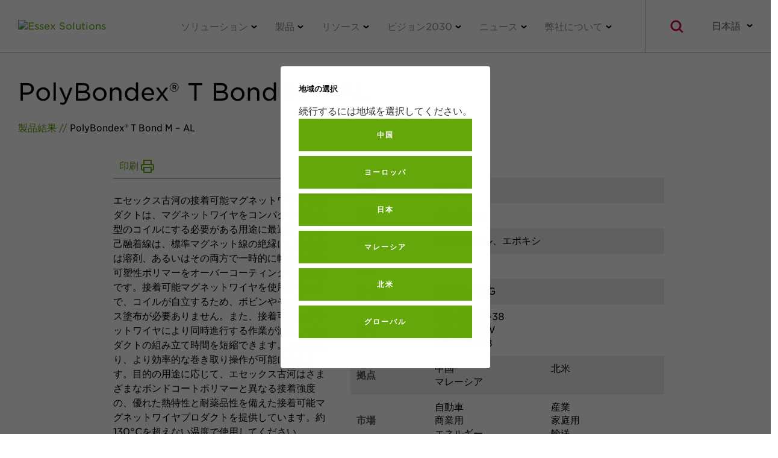

--- FILE ---
content_type: text/html; charset=utf-8
request_url: https://essexsolutions.jp/products/polybondex-t-bond-m-al/
body_size: 21661
content:
<!DOCTYPE html><html lang="ja-JP">

<head>
    <!-- Google Tag Manager -->
    <script>( function ( w, d, s, l, i ) {
            w[ l ] = w[ l ] || [];
            w[ l ].push( {
                'gtm.start':
                    new Date().getTime(), event: 'gtm.js',
            } );
            var f = d.getElementsByTagName( s )[ 0 ],
                j = d.createElement( s ), dl = l != 'dataLayer' ? '&l=' + l : '';
            j.async = true;
            j.src =
                'https://www.googletagmanager.com/gtm.js?id=' + i + dl;
            f.parentNode.insertBefore( j, f );
        } )( window, document, 'script', 'dataLayer', 'GTM-WSB36G63' );</script>
    <!-- End Google Tag Manager -->

    <meta charset="UTF-8" />
    <meta name="viewport" content="width=device-width, initial-scale=1" />
    <meta name="cf-2fa-verify" content="ce01b6741eaa4d3" />
    <link rel="profile" href="http://gmpg.org/xfn/11" />
    <link rel="stylesheet" type="text/css" href="https://cloud.typography.com/644436/6656032/css/fonts.css" />
    <link rel="stylesheet" href="https://use.fontawesome.com/releases/v5.7.1/css/all.css" integrity="sha384-fnmOCqbTlWIlj8LyTjo7mOUStjsKC4pOpQbqyi7RrhN7udi9RwhKkMHpvLbHG9Sr" crossorigin="anonymous" />
    <!-- Latest compiled and minified CSS -->
    <link rel="stylesheet" href="https://stackpath.bootstrapcdn.com/bootstrap/3.4.1/css/bootstrap.min.css" />
    <!-- Optional theme -->
    <link rel="stylesheet" href="https://stackpath.bootstrapcdn.com/bootstrap/3.4.1/css/bootstrap-theme.min.css" />

    <meta name="robots" content="index, follow, max-image-preview:large, max-snippet:-1, max-video-preview:-1" />

	<!-- This site is optimized with the Yoast SEO Premium plugin v26.6 (Yoast SEO v26.6) - https://yoast.com/wordpress/plugins/seo/ -->
	<title>PolyBondex® T Bond M – AL | Essex Solutions</title>
	<meta name="description" content="Essexの接着可能マグネットワイヤプロダクトは、マグネットワイヤをコンパクトで自立型のコイルにする必要がある用途に最適です。" />
	<link rel="canonical" href="https://essexsolutions.jp/products/polybondex-t-bond-m-al/" />
	<meta property="og:locale" content="ja_JP" />
	<meta property="og:type" content="article" />
	<meta property="og:title" content="PolyBondex® T Bond M – AL" />
	<meta property="og:description" content="Essexの接着可能マグネットワイヤプロダクトは、マグネットワイヤをコンパクトで自立型のコイルにする必要がある用途に最適です。" />
	<meta property="og:url" content="https://essexsolutions.jp/products/polybondex-t-bond-m-al/" />
	<meta property="og:site_name" content="Essex Solutions" />
	<meta property="article:modified_time" content="2025-01-28T13:57:58+00:00" />
	<meta property="og:image" content="https://essexsolutions.jp/wp-content/uploads/2020/06/PolybondexG-CU-WebSquare.jpg" />
	<meta property="og:image:width" content="1900" />
	<meta property="og:image:height" content="1900" />
	<meta property="og:image:type" content="image/jpeg" />
	<meta name="twitter:card" content="summary_large_image" />
	<meta name="twitter:label1" content="Est. reading time" />
	<meta name="twitter:data1" content="1 minute" />
	<script type="application/ld+json" class="yoast-schema-graph">{"@context":"https://schema.org","@graph":[{"@type":"WebPage","@id":"https://essexsolutions.jp/products/polybondex-t-bond-m-al/","url":"https://essexsolutions.jp/products/polybondex-t-bond-m-al/","name":"PolyBondex® T Bond M - AL | Essex Solutions","isPartOf":{"@id":"https://essexsolutions.jp/#website"},"primaryImageOfPage":{"@id":"https://essexsolutions.jp/products/polybondex-t-bond-m-al/#primaryimage"},"image":{"@id":"https://essexsolutions.jp/products/polybondex-t-bond-m-al/#primaryimage"},"thumbnailUrl":"https://essexsolutions.jp/wp-content/uploads/2020/06/PolybondexG-CU-WebSquare.jpg","datePublished":"2020-11-24T18:55:54+00:00","dateModified":"2025-01-28T13:57:58+00:00","description":"Essex bondable magnet wire products are an excellent choice for applications requiring the magnet wire to be a compact, self-supporting coil.","breadcrumb":{"@id":"https://essexsolutions.jp/products/polybondex-t-bond-m-al/#breadcrumb"},"inLanguage":"en-US","potentialAction":[{"@type":"ReadAction","target":["https://essexsolutions.jp/products/polybondex-t-bond-m-al/"]}]},{"@type":"ImageObject","inLanguage":"en-US","@id":"https://essexsolutions.jp/products/polybondex-t-bond-m-al/#primaryimage","url":"https://essexsolutions.jp/wp-content/uploads/2020/06/PolybondexG-CU-WebSquare.jpg","contentUrl":"https://essexsolutions.jp/wp-content/uploads/2020/06/PolybondexG-CU-WebSquare.jpg","width":1900,"height":1900},{"@type":"BreadcrumbList","@id":"https://essexsolutions.jp/products/polybondex-t-bond-m-al/#breadcrumb","itemListElement":[{"@type":"ListItem","position":1,"name":"Home","item":"https://essexsolutions.jp/"},{"@type":"ListItem","position":2,"name":"Products","item":"https://essexsolutions.jp/products/"},{"@type":"ListItem","position":3,"name":"PolyBondex® T Bond M &#8211; AL"}]},{"@type":"WebSite","@id":"https://essexsolutions.jp/#website","url":"https://essexsolutions.jp/","name":"Essex Solutions","description":"Custom Magnet Wire Solutions Designed for Your Specific Needs","publisher":{"@id":"https://essexsolutions.jp/#organization"},"potentialAction":[{"@type":"SearchAction","target":{"@type":"EntryPoint","urlTemplate":"https://essexsolutions.jp/?s={search_term_string}"},"query-input":{"@type":"PropertyValueSpecification","valueRequired":true,"valueName":"search_term_string"}}],"inLanguage":"en-US"},{"@type":["Organization","Place"],"@id":"https://essexsolutions.jp/#organization","name":"Essex Solutions","alternateName":"Essex","url":"https://essexsolutions.jp/","logo":{"@id":"https://essexsolutions.jp/products/polybondex-t-bond-m-al/#local-main-organization-logo"},"image":{"@id":"https://essexsolutions.jp/products/polybondex-t-bond-m-al/#local-main-organization-logo"},"sameAs":["https://www.linkedin.com/company/32636229/admin/","https://www.youtube.com/channel/UCrMI0nf4MqUoGU5_Yph33cw"],"description":"Essex Solutions is the leading, global provider of magnet wire that is used by most major OEMs, Tier 1 suppliers, and industry leaders in the automotive, energy, industrial, and commercial & residential sectors.","telephone":[],"openingHoursSpecification":[{"@type":"OpeningHoursSpecification","dayOfWeek":["Monday","Tuesday","Wednesday","Thursday","Friday","Saturday","Sunday"],"opens":"09:00","closes":"17:00"}]},{"@type":"ImageObject","inLanguage":"en-US","@id":"https://essexsolutions.jp/products/polybondex-t-bond-m-al/#local-main-organization-logo","url":"https://essexsolutions.jp/wp-content/uploads/2024/11/essex-solutions-X-2c.svg","contentUrl":"https://essexsolutions.jp/wp-content/uploads/2024/11/essex-solutions-X-2c.svg","caption":"Essex Solutions"}]}</script>
	<!-- / Yoast SEO Premium plugin. -->


<link rel="dns-prefetch" href="//ajax.googleapis.com" />
<style id="wp-img-auto-sizes-contain-inline-css" type="text/css">
img:is([sizes=auto i],[sizes^="auto," i]){contain-intrinsic-size:3000px 1500px}
/*# sourceURL=wp-img-auto-sizes-contain-inline-css */
</style>
<link rel="stylesheet" id="wp-block-library-css" href="https://essexsolutions.jp/wp-includes/css/dist/block-library/style.min.css?ver=6.9" type="text/css" media="all" />
<style id="classic-theme-styles-inline-css" type="text/css">
/*! This file is auto-generated */
.wp-block-button__link{color:#fff;background-color:#32373c;border-radius:9999px;box-shadow:none;text-decoration:none;padding:calc(.667em + 2px) calc(1.333em + 2px);font-size:1.125em}.wp-block-file__button{background:#32373c;color:#fff;text-decoration:none}
/*# sourceURL=/wp-includes/css/classic-themes.min.css */
</style>
<link rel="stylesheet" id="wp-components-css" href="https://essexsolutions.jp/wp-includes/css/dist/components/style.min.css?ver=6.9" type="text/css" media="all" />
<link rel="stylesheet" id="wp-preferences-css" href="https://essexsolutions.jp/wp-includes/css/dist/preferences/style.min.css?ver=6.9" type="text/css" media="all" />
<link rel="stylesheet" id="wp-block-editor-css" href="https://essexsolutions.jp/wp-includes/css/dist/block-editor/style.min.css?ver=6.9" type="text/css" media="all" />
<link rel="stylesheet" id="popup-maker-block-library-style-css" href="https://essexsolutions.jp/wp-content/plugins/popup-maker/dist/packages/block-library-style.css?ver=dbea705cfafe089d65f1" type="text/css" media="all" />
<style id="global-styles-inline-css" type="text/css">
:root{--wp--preset--aspect-ratio--square: 1;--wp--preset--aspect-ratio--4-3: 4/3;--wp--preset--aspect-ratio--3-4: 3/4;--wp--preset--aspect-ratio--3-2: 3/2;--wp--preset--aspect-ratio--2-3: 2/3;--wp--preset--aspect-ratio--16-9: 16/9;--wp--preset--aspect-ratio--9-16: 9/16;--wp--preset--color--black: #000000;--wp--preset--color--cyan-bluish-gray: #abb8c3;--wp--preset--color--white: #ffffff;--wp--preset--color--pale-pink: #f78da7;--wp--preset--color--vivid-red: #cf2e2e;--wp--preset--color--luminous-vivid-orange: #ff6900;--wp--preset--color--luminous-vivid-amber: #fcb900;--wp--preset--color--light-green-cyan: #7bdcb5;--wp--preset--color--vivid-green-cyan: #00d084;--wp--preset--color--pale-cyan-blue: #8ed1fc;--wp--preset--color--vivid-cyan-blue: #0693e3;--wp--preset--color--vivid-purple: #9b51e0;--wp--preset--gradient--vivid-cyan-blue-to-vivid-purple: linear-gradient(135deg,rgb(6,147,227) 0%,rgb(155,81,224) 100%);--wp--preset--gradient--light-green-cyan-to-vivid-green-cyan: linear-gradient(135deg,rgb(122,220,180) 0%,rgb(0,208,130) 100%);--wp--preset--gradient--luminous-vivid-amber-to-luminous-vivid-orange: linear-gradient(135deg,rgb(252,185,0) 0%,rgb(255,105,0) 100%);--wp--preset--gradient--luminous-vivid-orange-to-vivid-red: linear-gradient(135deg,rgb(255,105,0) 0%,rgb(207,46,46) 100%);--wp--preset--gradient--very-light-gray-to-cyan-bluish-gray: linear-gradient(135deg,rgb(238,238,238) 0%,rgb(169,184,195) 100%);--wp--preset--gradient--cool-to-warm-spectrum: linear-gradient(135deg,rgb(74,234,220) 0%,rgb(151,120,209) 20%,rgb(207,42,186) 40%,rgb(238,44,130) 60%,rgb(251,105,98) 80%,rgb(254,248,76) 100%);--wp--preset--gradient--blush-light-purple: linear-gradient(135deg,rgb(255,206,236) 0%,rgb(152,150,240) 100%);--wp--preset--gradient--blush-bordeaux: linear-gradient(135deg,rgb(254,205,165) 0%,rgb(254,45,45) 50%,rgb(107,0,62) 100%);--wp--preset--gradient--luminous-dusk: linear-gradient(135deg,rgb(255,203,112) 0%,rgb(199,81,192) 50%,rgb(65,88,208) 100%);--wp--preset--gradient--pale-ocean: linear-gradient(135deg,rgb(255,245,203) 0%,rgb(182,227,212) 50%,rgb(51,167,181) 100%);--wp--preset--gradient--electric-grass: linear-gradient(135deg,rgb(202,248,128) 0%,rgb(113,206,126) 100%);--wp--preset--gradient--midnight: linear-gradient(135deg,rgb(2,3,129) 0%,rgb(40,116,252) 100%);--wp--preset--font-size--small: 13px;--wp--preset--font-size--medium: 20px;--wp--preset--font-size--large: 36px;--wp--preset--font-size--x-large: 42px;--wp--preset--spacing--20: 0.44rem;--wp--preset--spacing--30: 0.67rem;--wp--preset--spacing--40: 1rem;--wp--preset--spacing--50: 1.5rem;--wp--preset--spacing--60: 2.25rem;--wp--preset--spacing--70: 3.38rem;--wp--preset--spacing--80: 5.06rem;--wp--preset--shadow--natural: 6px 6px 9px rgba(0, 0, 0, 0.2);--wp--preset--shadow--deep: 12px 12px 50px rgba(0, 0, 0, 0.4);--wp--preset--shadow--sharp: 6px 6px 0px rgba(0, 0, 0, 0.2);--wp--preset--shadow--outlined: 6px 6px 0px -3px rgb(255, 255, 255), 6px 6px rgb(0, 0, 0);--wp--preset--shadow--crisp: 6px 6px 0px rgb(0, 0, 0);}:where(.is-layout-flex){gap: 0.5em;}:where(.is-layout-grid){gap: 0.5em;}body .is-layout-flex{display: flex;}.is-layout-flex{flex-wrap: wrap;align-items: center;}.is-layout-flex > :is(*, div){margin: 0;}body .is-layout-grid{display: grid;}.is-layout-grid > :is(*, div){margin: 0;}:where(.wp-block-columns.is-layout-flex){gap: 2em;}:where(.wp-block-columns.is-layout-grid){gap: 2em;}:where(.wp-block-post-template.is-layout-flex){gap: 1.25em;}:where(.wp-block-post-template.is-layout-grid){gap: 1.25em;}.has-black-color{color: var(--wp--preset--color--black) !important;}.has-cyan-bluish-gray-color{color: var(--wp--preset--color--cyan-bluish-gray) !important;}.has-white-color{color: var(--wp--preset--color--white) !important;}.has-pale-pink-color{color: var(--wp--preset--color--pale-pink) !important;}.has-vivid-red-color{color: var(--wp--preset--color--vivid-red) !important;}.has-luminous-vivid-orange-color{color: var(--wp--preset--color--luminous-vivid-orange) !important;}.has-luminous-vivid-amber-color{color: var(--wp--preset--color--luminous-vivid-amber) !important;}.has-light-green-cyan-color{color: var(--wp--preset--color--light-green-cyan) !important;}.has-vivid-green-cyan-color{color: var(--wp--preset--color--vivid-green-cyan) !important;}.has-pale-cyan-blue-color{color: var(--wp--preset--color--pale-cyan-blue) !important;}.has-vivid-cyan-blue-color{color: var(--wp--preset--color--vivid-cyan-blue) !important;}.has-vivid-purple-color{color: var(--wp--preset--color--vivid-purple) !important;}.has-black-background-color{background-color: var(--wp--preset--color--black) !important;}.has-cyan-bluish-gray-background-color{background-color: var(--wp--preset--color--cyan-bluish-gray) !important;}.has-white-background-color{background-color: var(--wp--preset--color--white) !important;}.has-pale-pink-background-color{background-color: var(--wp--preset--color--pale-pink) !important;}.has-vivid-red-background-color{background-color: var(--wp--preset--color--vivid-red) !important;}.has-luminous-vivid-orange-background-color{background-color: var(--wp--preset--color--luminous-vivid-orange) !important;}.has-luminous-vivid-amber-background-color{background-color: var(--wp--preset--color--luminous-vivid-amber) !important;}.has-light-green-cyan-background-color{background-color: var(--wp--preset--color--light-green-cyan) !important;}.has-vivid-green-cyan-background-color{background-color: var(--wp--preset--color--vivid-green-cyan) !important;}.has-pale-cyan-blue-background-color{background-color: var(--wp--preset--color--pale-cyan-blue) !important;}.has-vivid-cyan-blue-background-color{background-color: var(--wp--preset--color--vivid-cyan-blue) !important;}.has-vivid-purple-background-color{background-color: var(--wp--preset--color--vivid-purple) !important;}.has-black-border-color{border-color: var(--wp--preset--color--black) !important;}.has-cyan-bluish-gray-border-color{border-color: var(--wp--preset--color--cyan-bluish-gray) !important;}.has-white-border-color{border-color: var(--wp--preset--color--white) !important;}.has-pale-pink-border-color{border-color: var(--wp--preset--color--pale-pink) !important;}.has-vivid-red-border-color{border-color: var(--wp--preset--color--vivid-red) !important;}.has-luminous-vivid-orange-border-color{border-color: var(--wp--preset--color--luminous-vivid-orange) !important;}.has-luminous-vivid-amber-border-color{border-color: var(--wp--preset--color--luminous-vivid-amber) !important;}.has-light-green-cyan-border-color{border-color: var(--wp--preset--color--light-green-cyan) !important;}.has-vivid-green-cyan-border-color{border-color: var(--wp--preset--color--vivid-green-cyan) !important;}.has-pale-cyan-blue-border-color{border-color: var(--wp--preset--color--pale-cyan-blue) !important;}.has-vivid-cyan-blue-border-color{border-color: var(--wp--preset--color--vivid-cyan-blue) !important;}.has-vivid-purple-border-color{border-color: var(--wp--preset--color--vivid-purple) !important;}.has-vivid-cyan-blue-to-vivid-purple-gradient-background{background: var(--wp--preset--gradient--vivid-cyan-blue-to-vivid-purple) !important;}.has-light-green-cyan-to-vivid-green-cyan-gradient-background{background: var(--wp--preset--gradient--light-green-cyan-to-vivid-green-cyan) !important;}.has-luminous-vivid-amber-to-luminous-vivid-orange-gradient-background{background: var(--wp--preset--gradient--luminous-vivid-amber-to-luminous-vivid-orange) !important;}.has-luminous-vivid-orange-to-vivid-red-gradient-background{background: var(--wp--preset--gradient--luminous-vivid-orange-to-vivid-red) !important;}.has-very-light-gray-to-cyan-bluish-gray-gradient-background{background: var(--wp--preset--gradient--very-light-gray-to-cyan-bluish-gray) !important;}.has-cool-to-warm-spectrum-gradient-background{background: var(--wp--preset--gradient--cool-to-warm-spectrum) !important;}.has-blush-light-purple-gradient-background{background: var(--wp--preset--gradient--blush-light-purple) !important;}.has-blush-bordeaux-gradient-background{background: var(--wp--preset--gradient--blush-bordeaux) !important;}.has-luminous-dusk-gradient-background{background: var(--wp--preset--gradient--luminous-dusk) !important;}.has-pale-ocean-gradient-background{background: var(--wp--preset--gradient--pale-ocean) !important;}.has-electric-grass-gradient-background{background: var(--wp--preset--gradient--electric-grass) !important;}.has-midnight-gradient-background{background: var(--wp--preset--gradient--midnight) !important;}.has-small-font-size{font-size: var(--wp--preset--font-size--small) !important;}.has-medium-font-size{font-size: var(--wp--preset--font-size--medium) !important;}.has-large-font-size{font-size: var(--wp--preset--font-size--large) !important;}.has-x-large-font-size{font-size: var(--wp--preset--font-size--x-large) !important;}
:where(.wp-block-post-template.is-layout-flex){gap: 1.25em;}:where(.wp-block-post-template.is-layout-grid){gap: 1.25em;}
:where(.wp-block-term-template.is-layout-flex){gap: 1.25em;}:where(.wp-block-term-template.is-layout-grid){gap: 1.25em;}
:where(.wp-block-columns.is-layout-flex){gap: 2em;}:where(.wp-block-columns.is-layout-grid){gap: 2em;}
:root :where(.wp-block-pullquote){font-size: 1.5em;line-height: 1.6;}
/*# sourceURL=global-styles-inline-css */
</style>
<link rel="stylesheet" id="essex-core-css" href="https://essexsolutions.jp/wp-content/themes/superior-essex/assets/css/main.css?ver=6.9" type="text/css" media="all" />
<link rel="stylesheet" id="essex-solutions-css" href="https://essexsolutions.jp/wp-content/themes/spsx-solutions/assets/main.css?ver=6.9" type="text/css" media="all" />
<link rel="stylesheet" id="cookie-law-info-css" href="https://essexsolutions.jp/wp-content/plugins/webtoffee-gdpr-cookie-consent/public/css/cookie-law-info-public.css?ver=2.6.6" type="text/css" media="all" />
<link rel="stylesheet" id="cookie-law-info-gdpr-css" href="https://essexsolutions.jp/wp-content/plugins/webtoffee-gdpr-cookie-consent/public/css/cookie-law-info-gdpr.css?ver=2.6.6" type="text/css" media="all" />
<style id="cookie-law-info-gdpr-inline-css" type="text/css">
.cli-modal-content, .cli-tab-content { background-color: #ffffff; }.cli-privacy-content-text, .cli-modal .cli-modal-dialog, .cli-tab-container p, a.cli-privacy-readmore { color: #000000; }.cli-tab-header { background-color: #f2f2f2; }.cli-tab-header, .cli-tab-header a.cli-nav-link,span.cli-necessary-caption,.cli-switch .cli-slider:after { color: #000000; }.cli-switch .cli-slider:before { background-color: #ffffff; }.cli-switch input:checked + .cli-slider:before { background-color: #ffffff; }.cli-switch .cli-slider { background-color: #e3e1e8; }.cli-switch input:checked + .cli-slider { background-color: #28a745; }.cli-modal-close svg { fill: #000000; }.cli-tab-footer .wt-cli-privacy-accept-all-btn { background-color: #00acad; color: #ffffff}.cli-tab-footer .wt-cli-privacy-accept-btn { background-color: #00acad; color: #ffffff}.cli-tab-header a:before{ border-right: 1px solid #000000; border-bottom: 1px solid #000000; }
/*# sourceURL=cookie-law-info-gdpr-inline-css */
</style>
<script type="text/javascript" src="https://essexsolutions.jp/wp-includes/js/jquery/jquery.min.js?ver=3.7.1" id="jquery-core-js"></script>
<script type="text/javascript" src="https://essexsolutions.jp/wp-includes/js/jquery/jquery-migrate.min.js?ver=3.4.1" id="jquery-migrate-js"></script>
<script type="text/javascript" src="https://essexsolutions.jp/wp-includes/js/jquery/ui/core.min.js?ver=1.13.3" id="jquery-ui-core-js"></script>
<script type="text/javascript" src="https://essexsolutions.jp/wp-content/plugins/elementor/assets/lib/dialog/dialog.min.js?ver=6.9" id="essex-dialogs-manager-js"></script>
<script type="text/javascript" id="spsx-language-selector-js-extra">
/* <![CDATA[ */
var langSelectLocalizedSites = [{"language_full":"English","language_abbreviated":"English","url":"https://essexsolutions.jp"},{"language_full":"\u4e2d\u6587\u7b80\u4f53","language_abbreviated":"\u4e2d\u6587\u7b80\u4f53","url":"https://essexsolutions.cn"},{"language_full":"Fran\u00e7ais","language_abbreviated":"Fran\u00e7ais","url":"https://essexsolutions.fr"},{"language_full":"Italiano","language_abbreviated":"Italiano","url":"https://essexsolutions.it"},{"language_full":"Deutsch","language_abbreviated":"Deutsch","url":"https://essexsolutions.de"},{"language_full":"\u65e5\u672c\u8a9e","language_abbreviated":"\u65e5\u672c\u8a9e","url":"https://essexsolutions.jp"},{"language_full":"\ud55c\uad6d\uc5b4","language_abbreviated":"\ud55c\uad6d\uc5b4","url":"https://essexsolutions.kr"},{"language_full":"Espa\u00f1ol","language_abbreviated":"Espa\u00f1ol","url":"https://essexsolutions.mx"},{"language_full":"Melayu","language_abbreviated":"Melayu","url":"https://essexsolutions.my"},{"language_full":"Srpski","language_abbreviated":"Srpski","url":"https://essexsolutions.rs"}];
//# sourceURL=spsx-language-selector-js-extra
/* ]]> */
</script>
<script type="text/javascript" src="https://essexsolutions.jp/wp-content/themes/spsx-solutions/assets/languageSelector.js?ver=6.9" id="spsx-language-selector-js"></script>
<script type="text/javascript" id="cookie-law-info-js-extra">
/* <![CDATA[ */
var Cli_Data = {"nn_cookie_ids":["vuid","DigitalRenovation","TDID","sessionId","INVITO","ASPSESSIONIDQGBSRBBR","VISITOR_INFO1_LIVE","YSC","GPS","IDE","viewed_cookie_policy"],"non_necessary_cookies":{"necessary":["viewed_cookie_policy"],"uncategorized":["vuid","sessionId"],"advertisement":["TDID","VISITOR_INFO1_LIVE","IDE"],"performance":["YSC"],"analytics":["GPS"]},"cookielist":{"necessary":{"id":30,"status":true,"priority":0,"title":"Necessary","strict":true,"default_state":false,"ccpa_optout":false,"loadonstart":false},"uncategorized":{"id":32,"status":true,"priority":0,"title":"Uncategorized","strict":false,"default_state":true,"ccpa_optout":false,"loadonstart":false},"advertisement":{"id":33,"status":true,"priority":0,"title":"Advertising","strict":false,"default_state":false,"ccpa_optout":false,"loadonstart":false},"performance":{"id":34,"status":true,"priority":0,"title":"Performance","strict":false,"default_state":true,"ccpa_optout":false,"loadonstart":false},"analytics":{"id":35,"status":true,"priority":0,"title":"Analytics","strict":false,"default_state":true,"ccpa_optout":false,"loadonstart":false}},"ajax_url":"https://essexsolutions.jp/wp-admin/admin-ajax.php?search_query_request=1","current_lang":"en","security":"5eb293a810","eu_countries":["GB"],"geoIP":"disabled","use_custom_geolocation_api":"","custom_geolocation_api":"https://geoip.cookieyes.com/geoip/checker/result.php","consentVersion":"2","strictlyEnabled":["necessary","obligatoire"],"cookieDomain":"","privacy_length":"250","ccpaEnabled":"","ccpaRegionBased":"","ccpaBarEnabled":"","ccpaType":"gdpr","triggerDomRefresh":"","secure_cookies":""};
var log_object = {"ajax_url":"https://essexsolutions.jp/wp-admin/admin-ajax.php?search_query_request=1"};
//# sourceURL=cookie-law-info-js-extra
/* ]]> */
</script>
<script type="text/javascript" src="https://essexsolutions.jp/wp-content/plugins/webtoffee-gdpr-cookie-consent/public/js/cookie-law-info-public.js?ver=2.6.6" id="cookie-law-info-js"></script>
		<script>
			const redact_ad_data = false;
			let wt_cli_ad_storage, wt_cli_analytics_storage, wt_cli_functionality_storage, wt_cli_waiting_period;
			let wt_url_passthrough = true;
			let wt_cli_bypass = 0;
			// Set values for wt_cli_advertisement_category, wt_cli_analytics_category, wt_cli_functional_category
			let wt_cli_advertisement_category = 'advertisement';
			let wt_cli_analytics_category = 'analytics';
			let wt_cli_functional_category = 'performance';

			window.dataLayer = window.dataLayer || [];
			//Set default state 
			update_default_state(wt_cli_advertisement_category, wt_cli_analytics_category, wt_cli_functional_category);

			function update_default_state(wt_cli_advertisement_category, wt_cli_analytics_category, wt_cli_functional_category) {
				let wt_cookie_policy_val = getCookie(`viewed_cookie_policy`, true);
				let wt_analytics_cookie_val = getCookie(`cookielawinfo-checkbox-${wt_cli_analytics_category}`);
				let wt_advertisement_cookie_val = getCookie(`cookielawinfo-checkbox-${wt_cli_advertisement_category}`);
				let wt_functional_cookie_val = getCookie(`cookielawinfo-checkbox-${wt_cli_functional_category}`);
				wt_cli_ad_storage = (wt_advertisement_cookie_val === 'yes' && wt_cookie_policy_val) ? 'granted' : 'denied';
				wt_cli_analytics_storage = (wt_analytics_cookie_val === 'yes' && wt_cookie_policy_val) ? 'granted' : 'denied';
				wt_cli_functionality_storage = (wt_functional_cookie_val === 'yes' && wt_cookie_policy_val) ? 'granted' : 'denied';
				wt_cli_waiting_period = 500;
				//Support for cookie scanner
				if (wt_cli_bypass) {
					wt_cli_ad_storage = wt_cli_analytics_storage = wt_cli_functionality_storage = 'granted';
					wt_cli_waiting_period = 100;
				}
				gtag("consent", "default", {
					ad_storage: "denied",
					ad_user_data: "denied",
					ad_personalization: "denied",
					analytics_storage: "denied",
					functionality_storage: "denied",
					personalization_storage: "denied",
					security_storage: "granted",
					wait_for_update: wt_cli_waiting_period,
				});
			}

			function gtag() {
				dataLayer.push(arguments);
			}
			gtag("set", "developer_id.dZDk4Nz", true);
			gtag("set", "ads_data_redaction", true);
			gtag("set", "url_passthrough", wt_url_passthrough);

			//Check whether already given consent 
			let wt_viewed_cookie_policy = getCookie(`viewed_cookie_policy`, true);
			if(wt_viewed_cookie_policy) {
				checkConsentInitialized();
			}
			// Check if banner is hidden and initialize consent
			document.addEventListener("cliBannerVisibility", function(event) {
				if (event.detail.visible === false) {
					checkConsentInitialized();
				}
			});
			document.addEventListener("cli_consent_update", function() {
				checkConsentInitialized();
			});
			function checkConsentInitialized() {
				// Define a variable to store the retry interval
				const retryInterval = 100; // milliseconds

				function tryToUpdateConsent() {
					// Check if CLI.consent is not loaded yet
					if (typeof CLI === 'undefined' || Object.keys(CLI.consent).length === 0) {
						// If not loaded, wait for the retry interval and retry
						setTimeout(tryToUpdateConsent, retryInterval);
						return;
					}
					// If CLI.consent is loaded, proceed with updating consent status
					setTimeout(update_consent_status, 500); // Delaying the function call for 0.5 seconds
				}

				// Start the initial attempt to update consent
				tryToUpdateConsent();
			}

			function update_consent_status() {
				// Your logic for accepting cookie consent
				wt_cli_ad_storage = 'denied';
				wt_cli_analytics_storage = 'denied';
				wt_cli_functionality_storage = 'denied';
				if (CLI.consent[wt_cli_advertisement_category] == true) {
					wt_cli_ad_storage = 'granted';
				}
				if (CLI.consent[wt_cli_analytics_category] == true) {
					wt_cli_analytics_storage = 'granted';
				}
				if (CLI.consent[wt_cli_functional_category] == true) {
					wt_cli_functionality_storage = 'granted';
				}
				// Access cliBlocker.cliShowBar value
				let isBannerDisabled = cliBlocker.cliShowBar;
				//Support for cookie scanner
				if (wt_cli_bypass || !isBannerDisabled) {
					wt_cli_ad_storage = wt_cli_analytics_storage = wt_cli_functionality_storage = 'granted';
					wt_cli_waiting_period = 100;
				}
				gtag('consent', 'update', {
					'ad_storage': wt_cli_ad_storage,
					'ad_user_data': wt_cli_ad_storage,
					'ad_personalization': wt_cli_ad_storage,
					'analytics_storage': wt_cli_analytics_storage,
					'functionality_storage': wt_cli_functionality_storage,
					'personalization_storage': wt_cli_functionality_storage,
					'security_storage': "granted",
				});
				set_ads_data_redaction();
			}

			function set_ads_data_redaction() {
				if (redact_ad_data && wt_cli_ad_storage == 'denied') {
					gtag('set', 'ads_data_redaction', true);
				}
			}

			function getCookie(name, force = false) {
				const value = "; " + document.cookie;
				const parts = value.split("; " + name + "=");
				if (parts.length === 2) {
					return parts.pop().split(";").shift();
				}
				return force ? false : 'no'; // Return 'false' if cookie doesn't exist and force is true
			}
		</script>
	<meta name="generator" content="Elementor 3.33.5; features: additional_custom_breakpoints; settings: css_print_method-external, google_font-enabled, font_display-auto" />
			<style>
				.e-con.e-parent:nth-of-type(n+4):not(.e-lazyloaded):not(.e-no-lazyload),
				.e-con.e-parent:nth-of-type(n+4):not(.e-lazyloaded):not(.e-no-lazyload) * {
					background-image: none !important;
				}
				@media screen and (max-height: 1024px) {
					.e-con.e-parent:nth-of-type(n+3):not(.e-lazyloaded):not(.e-no-lazyload),
					.e-con.e-parent:nth-of-type(n+3):not(.e-lazyloaded):not(.e-no-lazyload) * {
						background-image: none !important;
					}
				}
				@media screen and (max-height: 640px) {
					.e-con.e-parent:nth-of-type(n+2):not(.e-lazyloaded):not(.e-no-lazyload),
					.e-con.e-parent:nth-of-type(n+2):not(.e-lazyloaded):not(.e-no-lazyload) * {
						background-image: none !important;
					}
				}
			</style>
			<link rel="icon" href="https://essexsolutions.jp/wp-content/uploads/2024/11/cropped-essex-solutions-X-2c-32x32.png" sizes="32x32" />
<link rel="icon" href="https://essexsolutions.jp/wp-content/uploads/2024/11/cropped-essex-solutions-X-2c-192x192.png" sizes="192x192" />
<link rel="apple-touch-icon" href="https://essexsolutions.jp/wp-content/uploads/2024/11/cropped-essex-solutions-X-2c-180x180.png" />
<meta name="msapplication-TileImage" content="https://essexsolutions.jp/wp-content/uploads/2024/11/cropped-essex-solutions-X-2c-270x270.png" />
		<style type="text/css" id="wp-custom-css">
			.solid-green_links a{
	text-decoration: none !important;
    color: #64A70B;
}
.language-selector__options--open a:nth-of-type(4){
/* 	font-weight:900;
	color: #111212; */
}

.blog__content .content .news-button a{
		background-color: #64A70B;
    border: 1px solid #64A70B;
    color: #ffffff !important;
		padding: 10px 14px;
		display: flex;
		gap: 10px;
		align-items:center;
}

.news-button {
	width: fit-content;
	margin-bottom:20px;
}
.news-button br{
	display: none;
}
@media(max-width:1200px){
.smartling-fr .elementor-widget-elementor_large_content_ml .large-content__media, 
.smartling-de .elementor-widget-elementor_large_content_ml .large-content__media,
.smartling-it .elementor-widget-elementor_large_content_ml .large-content__media,
.smartling-ja .elementor-widget-elementor_large_content_ml .large-content__media,
.smartling-sr .elementor-widget-elementor_large_content_ml .large-content__media,
.smartling-zh .elementor-widget-elementor_large_content_ml .large-content__media,
.smartling-es .elementor-widget-elementor_large_content_ml .large-content__media,
.smartling-ms .elementor-widget-elementor_large_content_ml .large-content__media{
	display: none;
}
}

/* Remove ".EN-ml_image," to style below to show homepage Sustaiability Report Banner english version */

.EN-ml_image,
.FR-ml_image,
.DE-ml_image,
.IT-ml_image,
.ZH-ml_image,
.ES-ml_image,
.SR-ml_image,
.MS-ml_image,
.JA-ml_image{
	display: none;
}
/* Comment out below this to show homepage Sustainability Report Banner translated versions

.smartling-fr .FR-ml_image{
	display: block !important;
	margin-bottom: 0px;
}
.smartling-de .DE-ml_image{
	display: block !important;
	margin-bottom: 0px;
}
.smartling-it .IT-ml_image{
	display: block !important;
	margin-bottom: 0px;
}
.smartling-ja .JA-ml_image{
	display: block !important;
	margin-bottom: 0px;
}
.smartling-sr .SR-ml_image{
	display: block !important;
}
.smartling-zh .ZH-ml_image{
	display: block !important;
	margin-bottom: 0px;
}
.smartling-ms .MS-ml_image{
	display: block !important;
	margin-bottom: 0px;
}
.smartling-es .ES-ml_image{
	display: block !important;
	margin-bottom: 0px;
}
.EN-ml_image{
		margin-bottom: 0px !important;
}
.smartling-fr .EN-ml_image,
.smartling-de .EN-ml_image, .smartling-it .EN-ml_image,
.smartling-zh .EN-ml_image, .smartling-es .EN-ml_image, .smartling-sr .EN-ml_image, .smartling-ms .EN-ml_image, .smartling-ja .EN-ml_image{
	display: none;
}
Comment out above this to show homepage Sustainability Report Banner translated versions
*/

.smartling-ja .report-btn_jp{
	display: block !important;
}
.smartling-ja .report-btn{
	display: none;
}
.smartling-ja .archive-btn_jp{
	display: block !important;
}
.smartling-ja .archive-btn{
	display: none;
}


.smartling-zh .report-btn_cn{
	display: block !important;
}
.smartling-zh .report-btn{
	display: none;
}
.smartling-zh .archive-btn_cn{
	display: block !important;
}
.smartling-zh .archive-btn{
	display: none;
}


.elementor-icon-list-item{
	align-items: flex-start !important;
}
.elementor-icon-list-icon{
	position:relative;
	top: 5px;
}
div.cta_button-link{
	visibility: visible;
}
.solution-cards .solution-card__content{
	position: absolute;
	bottom: 0;
	height: auto;
}
.elementor-4807 .solution-cards .solution-card__inner, 
.elementor-8162 .solution-cards .solution-card__inner{
	  min-height: 555px;
    height: 100%;
}
@media(min-width: 768px){
	.elementor-4807 .solution-cards li, 
	.elementor-8162 .solution-cards li {
		width: 33% !important;
	}
	.elementor-4807 .solution-card__inner, 
	.elementor-8162 .solution-card__inner{
		border:1px solid #ebebeb;
	}
	.elementor-4807 .solution-card__content, 
	.elementor-8162 .solution-card__content{
		border:none;
	}
}
@media(max-width: 768px){
	.elementor-4807 .solution-card__inner, 
	.elementor-8162 .solution-card__inner{
		border: none;
	}
	.elementor-4807 .solution-cards .solution-card__content, 
	.elementor-8162 .solution-cards .solution-card__content{
		border:1px solid #ebebeb;
		position: relative;
	}
}
 #filter-bar-results .resource-card h2{
	font-weight: 400;
}

.explore-block__cta:hover{
	color: #64A70B !important;
	font-weight: 600;
}
.explore-block__link--active .explore-block__link-title{
	font-weight: 600;
	color: #fff !important;
}

.explore-block__link:hover .explore-block__link-title{
	color: #64A70B !important;
	font-weight: 600;
}

.video-cn{
	display: none;
}
.smartling-zh .video-cn{
	display: block;
}
.smartling-zh .video-en{
	display: none;
}
.cn-mag-img{
	display: none;
}
.smartling-zh .cn-mag-img{
	display: block;
}
.smartling-zh .en-mag-img{
	display: none;
}
.content, .hero{
	margin-top: -2px;
}
.gfield--type-honeypot{
	display: none;
}

.pie {
    --p:20;
    --b:22px;
    --c:darkred;
    --w:150px;

    width:var(--w);
    aspect-ratio:1;
    position:relative;
    display:inline-grid;
    margin:5px;
    place-content:center;
    font-size:25px;
    font-weight:bold;
    /*font-family:sans-serif;*/
}
.pie:before,
.pie:after {
    content:"";
    position:absolute;
    border-radius:50%;
}
.pie:before {
    inset:0;
    background:
            radial-gradient(farthest-side,var(--c) 98%,#0000) top/var(--b) var(--b) no-repeat,
            conic-gradient(var(--c) calc(var(--p)*1%),var(--c2) 0);
    -webkit-mask:radial-gradient(farthest-side,#0000 calc(99% - var(--b)),#000 calc(100% - var(--b)));
    mask:radial-gradient(farthest-side,#0000 calc(99% - var(--b)),#000 calc(100% - var(--b)));
}
.pie:after {
    inset:calc(50% - var(--b)/2);
    background:var(--c);
    transform:rotate(calc(var(--p)*3.6deg)) translateY(calc(50% - var(--w)/2));
}
.animate {
    animation:p 1s .5s both;
}
.no-round:before {
    background-size:0 0,auto;
}
.no-round:after {
    content:none;
}
@keyframes p {
    from{--p:0}
}
.pie-card__number {
    color: white;
    z-index: 2;
    font-size: 1.6em;
    font-weight: bold;
}
.pie-card__container {
    background-color: #F1F1F1;
    padding-bottom: 0px;
}
.pie-card__container > ul > li {
    list-style-type: none;
}
.pie-card__container > .row {
    justify-content: center;
}
.pie-card__location {
    color: #017749;
    font-weight: bold;
    font-family: Gotham-Medium, serif;
	text-align: center;
}
.pie-card__inner {
    display: flex;
    flex-direction: column;
    align-items: center;
    padding-bottom: 16px;
}
.pie-card__type {
    font-family: Gotham-Book, serif;
    color: #8c8f92;
	text-align: center;
	font-size: 14px;
	font-weight: bold;
}


		</style>
		</head>

<body class="wp-singular products-template-default single single-products postid-7686 wp-theme-superior-essex wp-child-theme-spsx-solutions elementor-default elementor-kit-4950 smartling-ja">
<!-- Google Tag Manager (noscript) -->
<noscript>
    <iframe src="https://www.googletagmanager.com/ns.html?id=GTM-WSB36G63" height="0" width="0" style="display:none;visibility:hidden"></iframe>
</noscript>
<!-- End Google Tag Manager (noscript) -->
<div id="app" class="app">
            <nav id="menu" class="mobile-nav">
            <ul class="mobile-nav__list">
                <li class="mobile-nav__item mobile-nav__accordion"><h4 class="mobile-nav__parent-item"><button class="mobile-nav__parent-button"><div class="mobile-nav__arrow"></div>ソリューション</button></h4>
<div class="mobile-nav__submenu"><ul class="mobile-nav__list">
<li class="mobile-nav__item  menu-item menu-item-type-post_type menu-item-object-page"><a target="" href="https://essexsolutions.jp/solutions/innovation/" class="mobile-nav__link">MagForceX® イノベーション</a></li><li class="mobile-nav__item  menu-item menu-item-type-post_type menu-item-object-page menu-item-has-children"><a target="" href="https://essexsolutions.jp/automotive/" class="mobile-nav__link">自動車</a>
	<div class="mobile-nav__submenu"><ul class="mobile-nav__list">
<li class="mobile-nav__item  menu-item menu-item-type-post_type menu-item-object-page"><a target="" href="https://essexsolutions.jp/automotive/xevs/" class="mobile-nav__link">xEV</a></li><li class="mobile-nav__item  menu-item menu-item-type-post_type menu-item-object-page"><a target="" href="https://essexsolutions.jp/automotive/internal-combustion-engine-vehicles/" class="mobile-nav__link">内燃機関車両</a></li>	</ul></div>
</li><li class="mobile-nav__item  menu-item menu-item-type-post_type menu-item-object-page"><a target="" href="https://essexsolutions.jp/transportation/" class="mobile-nav__link">輸送</a></li><li class="mobile-nav__item  menu-item menu-item-type-post_type menu-item-object-page"><a target="" href="https://essexsolutions.jp/energy/" class="mobile-nav__link">エネルギー</a></li><li class="mobile-nav__item  menu-item menu-item-type-post_type menu-item-object-page"><a target="" href="https://essexsolutions.jp/industrial/" class="mobile-nav__link">産業</a></li><li class="mobile-nav__item  menu-item menu-item-type-post_type menu-item-object-page"><a target="" href="https://essexsolutions.jp/commercial-residential/" class="mobile-nav__link">商業と家庭</a></li></ul></div>
</li><li class="mobile-nav__item mobile-nav__accordion"><h4 class="mobile-nav__parent-item"><button class="mobile-nav__parent-button"><div class="mobile-nav__arrow"></div>製品</button></h4>
<div class="mobile-nav__submenu"><ul class="mobile-nav__list">
<li class="mobile-nav__item  menu-item menu-item-type-post_type menu-item-object-page"><a target="" href="https://essexsolutions.jp/products/" class="mobile-nav__link">マグネットワイヤ製品</a></li><li class="mobile-nav__item  menu-item menu-item-type-post_type menu-item-object-page"><a target="" href="https://essexsolutions.jp/endurotemp-260/" class="mobile-nav__link">EnduroTemp® 260+</a></li><li class="mobile-nav__item  menu-item menu-item-type-post_type menu-item-object-page"><a target="" href="https://essexsolutions.jp/hvww-high-voltage-winding-wire/" class="mobile-nav__link">HVWW® – High Voltage Winding Wire</a></li><li class="mobile-nav__item  menu-item menu-item-type-post_type menu-item-object-page"><a target="" href="https://essexsolutions.jp/ultrashield-plus/" class="mobile-nav__link">ULTRASHIELD® PLUS</a></li><li class="mobile-nav__item  menu-item menu-item-type-custom menu-item-object-custom"><a target="" href="/magnet-wire-global/continuously-transposed-cable-ctc/" class="mobile-nav__link">連続転置導体（CTC）</a></li><li class="mobile-nav__item  menu-item menu-item-type-post_type menu-item-object-page"><a target="" href="https://essexsolutions.jp/polyimide-tubing/" class="mobile-nav__link">ポリイミドチューブ</a></li></ul></div>
</li><li class="mobile-nav__item mobile-nav__accordion"><h4 class="mobile-nav__parent-item"><button class="mobile-nav__parent-button"><div class="mobile-nav__arrow"></div>リソース</button></h4>
<div class="mobile-nav__submenu"><ul class="mobile-nav__list">
<li class="mobile-nav__item  menu-item menu-item-type-post_type menu-item-object-page"><a target="" href="https://essexsolutions.jp/solutions/distributors/" class="mobile-nav__link">販売代理店</a></li><li class="mobile-nav__item  menu-item menu-item-type-custom menu-item-object-custom"><a target="" href="/resources/" class="mobile-nav__link">サポート文書</a></li><li class="mobile-nav__item  menu-item menu-item-type-post_type menu-item-object-page"><a target="" href="https://essexsolutions.jp/magnet-wire-calculator/" class="mobile-nav__link">AWG計算機</a></li><li class="mobile-nav__item  menu-item menu-item-type-post_type menu-item-object-page"><a target="" href="https://essexsolutions.jp/about/packaging/" class="mobile-nav__link">包装</a></li></ul></div>
</li><li class="mobile-nav__item mobile-nav__accordion"><h4 class="mobile-nav__parent-item"><button class="mobile-nav__parent-button"><div class="mobile-nav__arrow"></div>ビジョン2030</button></h4>
<div class="mobile-nav__submenu"><ul class="mobile-nav__list">
<li class="mobile-nav__item  menu-item menu-item-type-post_type menu-item-object-page menu-item-has-children"><a target="" href="https://essexsolutions.jp/vision-2030/sustainability/" class="mobile-nav__link">持続性</a>
	<div class="mobile-nav__submenu"><ul class="mobile-nav__list">
<li class="mobile-nav__item  menu-item menu-item-type-post_type menu-item-object-page"><a target="" href="https://essexsolutions.jp/vision-2030/sustainability/zero-waste-to-landfill/" class="mobile-nav__link">廃棄物<wbr />埋め立てゼロ</a></li><li class="mobile-nav__item  menu-item menu-item-type-post_type menu-item-object-page"><a target="" href="https://essexsolutions.jp/vision-2030/sustainability/accountability-reporting-and-governance/" class="mobile-nav__link">説明責任、報告、ガバナンス</a></li><li class="mobile-nav__item  menu-item menu-item-type-post_type menu-item-object-page"><a target="" href="https://essexsolutions.jp/vision-2030/sustainability/carbon-reduction-targets/" class="mobile-nav__link">カーボン削減目標</a></li><li class="mobile-nav__item  menu-item menu-item-type-post_type menu-item-object-page"><a target="" href="https://essexsolutions.jp/vision-2030/sustainability/un-sustainable-development-goals-partnership/" class="mobile-nav__link">国連の持続可能な開発目標パートナーシップ</a></li><li class="mobile-nav__item  menu-item menu-item-type-post_type menu-item-object-page"><a target="" href="https://essexsolutions.jp/vision-2030/sustainability/water-conservation/" class="mobile-nav__link">節水</a></li><li class="mobile-nav__item  menu-item menu-item-type-post_type menu-item-object-page"><a target="" href="https://essexsolutions.jp/vision-2030/sustainability/responsible-sourcing/" class="mobile-nav__link">責任ある調達</a></li><li class="mobile-nav__item  menu-item menu-item-type-post_type menu-item-object-page"><a target="" href="https://essexsolutions.jp/vision-2030/sustainability/circular-economy/" class="mobile-nav__link">循環型経済</a></li>	</ul></div>
</li></ul></div>
</li><li class="mobile-nav__item mobile-nav__accordion"><h4 class="mobile-nav__parent-item"><button class="mobile-nav__parent-button"><div class="mobile-nav__arrow"></div>ニュース</button></h4>
<div class="mobile-nav__submenu"><ul class="mobile-nav__list">
<li class="mobile-nav__item  menu-item menu-item-type-custom menu-item-object-custom"><a target="" href="/news/" class="mobile-nav__link">すべてのニュース</a></li><li class="mobile-nav__item  menu-item menu-item-type-taxonomy menu-item-object-content-type"><a target="" href="https://essexsolutions.jp/content-types/article/" class="mobile-nav__link">記事</a></li><li class="mobile-nav__item  menu-item menu-item-type-taxonomy menu-item-object-content-type"><a target="" href="https://essexsolutions.jp/content-types/blog/" class="mobile-nav__link">ブログ</a></li><li class="mobile-nav__item  menu-item menu-item-type-taxonomy menu-item-object-content-type"><a target="" href="https://essexsolutions.jp/content-types/press-release/" class="mobile-nav__link">プレスリリース</a></li></ul></div>
</li><li class="mobile-nav__item mobile-nav__accordion"><h4 class="mobile-nav__parent-item"><button class="mobile-nav__parent-button"><div class="mobile-nav__arrow"></div>弊社について</button></h4>
<div class="mobile-nav__submenu"><ul class="mobile-nav__list">
<li class="mobile-nav__item  menu-item menu-item-type-post_type menu-item-object-page"><a target="" href="https://essexsolutions.jp/about/why-essex/" class="mobile-nav__link">Essexを選ぶべき理由</a></li><li class="mobile-nav__item  menu-item menu-item-type-post_type menu-item-object-page"><a target="" href="https://essexsolutions.jp/core-values/" class="mobile-nav__link">コアバリュー</a></li><li class="mobile-nav__item  menu-item menu-item-type-post_type menu-item-object-page"><a target="" href="https://essexsolutions.jp/about/history/" class="mobile-nav__link">歴史</a></li><li class="mobile-nav__item  menu-item menu-item-type-post_type menu-item-object-page"><a target="" href="https://essexsolutions.jp/about/leadership-team/" class="mobile-nav__link">リーダーシップチーム</a></li><li class="mobile-nav__item  menu-item menu-item-type-post_type menu-item-object-page"><a target="" href="https://essexsolutions.jp/locations/" class="mobile-nav__link">拠点</a></li><li class="mobile-nav__item  menu-item menu-item-type-post_type menu-item-object-page"><a target="" href="https://essexsolutions.jp/corporate-governance/" class="mobile-nav__link">コーポレートガバナンス</a></li><li class="mobile-nav__item  menu-item menu-item-type-post_type menu-item-object-page"><a target="" href="https://essexsolutions.jp/about/careers/" class="mobile-nav__link">キャリア</a></li><li class="mobile-nav__item  menu-item menu-item-type-post_type menu-item-object-page"><a target="" href="https://essexsolutions.jp/contact-us/" class="mobile-nav__link">お問い合わせ</a></li></ul></div>
</li>            </ul>
        </nav>
    
    <!-- Modal Overlay -->
    <!-- TODO: Generate this element programmatically and attach it to DOM -->
    <div id="modal-overlay">
        <div class="modal">
            <div id="modal__wrapper" class="col-small-8-12">
                <div class="modal__header">
                    <div class="row">
                        <div class="col-small-5-12">
                            <!-- Modal Image -->
                            <div id="modal__image"></div>
                        </div>
                        <div class="col-small-7-12">
                            <!-- Modal Name -->
                            <div id="modal__label"></div>
                            <!-- Modal Contacts -->
                            <div id="modal__contact"></div>
                            <div id="modal__number"></div>
                        </div>
                    </div>
                </div>
                <div class="modal__footer">
                    <div class="row">
                        <div class="col-large-12-12">
                            <!-- Modal Bio -->
                            <div id="modal__bio"></div>
                        </div>
                    </div>
                </div>
            </div>
        </div>
    </div>

    <header class="masthead" id="masthead">
        <div class="wrapper">
            <div class="masthead__inner">
                <a id="masthead-banner" href="https://essexsolutions.jp" class="masthead__banner">
                                            <img class="masthead__logo" srcset="https://essexsolutions.jp/wp-content/uploads/2024/09/essex-solutions-logo-2c.png 1x, https://essexsolutions.jp/wp-content/uploads/2020/03/essex-furukawa-logo-2x.png 2x" src="https://essexsolutions.jp/wp-content/uploads/2024/09/essex-solutions-logo-2c.png" alt="Essex Solutions" />
                    
                    <span class="sr-only">Essex Solutions</span>
                </a>
                                    <nav class="masthead__nav" id="masthead-nav">
                        <ul class="primary-nav">
                            <li class="primary-nav__item primary-nav__accordion"><h4 class="primary-nav__parent-item"><button class="primary-nav__parent-button"><div class="primary-nav__arrow"></div>ソリューション</button></h4>
<div class="primary-nav__submenu"><ul class="primary-nav__list">
<li class="primary-nav__item  menu-item menu-item-type-post_type menu-item-object-page"><a target="" href="https://essexsolutions.jp/solutions/innovation/" class="primary-nav__link">MagForceX® イノベーション</a></li><li class="primary-nav__item  menu-item menu-item-type-post_type menu-item-object-page menu-item-has-children"><a target="" href="https://essexsolutions.jp/automotive/" class="primary-nav__link">自動車</a>
	<div class="primary-nav__submenu"><ul class="primary-nav__list">
<li class="primary-nav__item  menu-item menu-item-type-post_type menu-item-object-page"><a target="" href="https://essexsolutions.jp/automotive/xevs/" class="primary-nav__link">xEV</a></li><li class="primary-nav__item  menu-item menu-item-type-post_type menu-item-object-page"><a target="" href="https://essexsolutions.jp/automotive/internal-combustion-engine-vehicles/" class="primary-nav__link">内燃機関車両</a></li>	</ul></div>
</li><li class="primary-nav__item  menu-item menu-item-type-post_type menu-item-object-page"><a target="" href="https://essexsolutions.jp/transportation/" class="primary-nav__link">輸送</a></li><li class="primary-nav__item  menu-item menu-item-type-post_type menu-item-object-page"><a target="" href="https://essexsolutions.jp/energy/" class="primary-nav__link">エネルギー</a></li><li class="primary-nav__item  menu-item menu-item-type-post_type menu-item-object-page"><a target="" href="https://essexsolutions.jp/industrial/" class="primary-nav__link">産業</a></li><li class="primary-nav__item  menu-item menu-item-type-post_type menu-item-object-page"><a target="" href="https://essexsolutions.jp/commercial-residential/" class="primary-nav__link">商業と家庭</a></li></ul></div>
</li><li class="primary-nav__item primary-nav__accordion"><h4 class="primary-nav__parent-item"><button class="primary-nav__parent-button"><div class="primary-nav__arrow"></div>製品</button></h4>
<div class="primary-nav__submenu"><ul class="primary-nav__list">
<li class="primary-nav__item  menu-item menu-item-type-post_type menu-item-object-page"><a target="" href="https://essexsolutions.jp/products/" class="primary-nav__link">マグネットワイヤ製品</a></li><li class="primary-nav__item  menu-item menu-item-type-post_type menu-item-object-page"><a target="" href="https://essexsolutions.jp/endurotemp-260/" class="primary-nav__link">EnduroTemp® 260+</a></li><li class="primary-nav__item  menu-item menu-item-type-post_type menu-item-object-page"><a target="" href="https://essexsolutions.jp/hvww-high-voltage-winding-wire/" class="primary-nav__link">HVWW® – High Voltage Winding Wire</a></li><li class="primary-nav__item  menu-item menu-item-type-post_type menu-item-object-page"><a target="" href="https://essexsolutions.jp/ultrashield-plus/" class="primary-nav__link">ULTRASHIELD® PLUS</a></li><li class="primary-nav__item  menu-item menu-item-type-custom menu-item-object-custom"><a target="" href="/magnet-wire-global/continuously-transposed-cable-ctc/" class="primary-nav__link">連続転置導体（CTC）</a></li><li class="primary-nav__item  menu-item menu-item-type-post_type menu-item-object-page"><a target="" href="https://essexsolutions.jp/polyimide-tubing/" class="primary-nav__link">ポリイミドチューブ</a></li></ul></div>
</li><li class="primary-nav__item primary-nav__accordion"><h4 class="primary-nav__parent-item"><button class="primary-nav__parent-button"><div class="primary-nav__arrow"></div>リソース</button></h4>
<div class="primary-nav__submenu"><ul class="primary-nav__list">
<li class="primary-nav__item  menu-item menu-item-type-post_type menu-item-object-page"><a target="" href="https://essexsolutions.jp/solutions/distributors/" class="primary-nav__link">販売代理店</a></li><li class="primary-nav__item  menu-item menu-item-type-custom menu-item-object-custom"><a target="" href="/resources/" class="primary-nav__link">サポート文書</a></li><li class="primary-nav__item  menu-item menu-item-type-post_type menu-item-object-page"><a target="" href="https://essexsolutions.jp/magnet-wire-calculator/" class="primary-nav__link">AWG計算機</a></li><li class="primary-nav__item  menu-item menu-item-type-post_type menu-item-object-page"><a target="" href="https://essexsolutions.jp/about/packaging/" class="primary-nav__link">包装</a></li></ul></div>
</li><li class="primary-nav__item primary-nav__accordion"><h4 class="primary-nav__parent-item"><button class="primary-nav__parent-button"><div class="primary-nav__arrow"></div>ビジョン2030</button></h4>
<div class="primary-nav__submenu"><ul class="primary-nav__list">
<li class="primary-nav__item  menu-item menu-item-type-post_type menu-item-object-page menu-item-has-children"><a target="" href="https://essexsolutions.jp/vision-2030/sustainability/" class="primary-nav__link">持続性</a>
	<div class="primary-nav__submenu"><ul class="primary-nav__list">
<li class="primary-nav__item  menu-item menu-item-type-post_type menu-item-object-page"><a target="" href="https://essexsolutions.jp/vision-2030/sustainability/zero-waste-to-landfill/" class="primary-nav__link">廃棄物<wbr />埋め立てゼロ</a></li><li class="primary-nav__item  menu-item menu-item-type-post_type menu-item-object-page"><a target="" href="https://essexsolutions.jp/vision-2030/sustainability/accountability-reporting-and-governance/" class="primary-nav__link">説明責任、報告、ガバナンス</a></li><li class="primary-nav__item  menu-item menu-item-type-post_type menu-item-object-page"><a target="" href="https://essexsolutions.jp/vision-2030/sustainability/carbon-reduction-targets/" class="primary-nav__link">カーボン削減目標</a></li><li class="primary-nav__item  menu-item menu-item-type-post_type menu-item-object-page"><a target="" href="https://essexsolutions.jp/vision-2030/sustainability/un-sustainable-development-goals-partnership/" class="primary-nav__link">国連の持続可能な開発目標パートナーシップ</a></li><li class="primary-nav__item  menu-item menu-item-type-post_type menu-item-object-page"><a target="" href="https://essexsolutions.jp/vision-2030/sustainability/water-conservation/" class="primary-nav__link">節水</a></li><li class="primary-nav__item  menu-item menu-item-type-post_type menu-item-object-page"><a target="" href="https://essexsolutions.jp/vision-2030/sustainability/responsible-sourcing/" class="primary-nav__link">責任ある調達</a></li><li class="primary-nav__item  menu-item menu-item-type-post_type menu-item-object-page"><a target="" href="https://essexsolutions.jp/vision-2030/sustainability/circular-economy/" class="primary-nav__link">循環型経済</a></li>	</ul></div>
</li></ul></div>
</li><li class="primary-nav__item primary-nav__accordion"><h4 class="primary-nav__parent-item"><button class="primary-nav__parent-button"><div class="primary-nav__arrow"></div>ニュース</button></h4>
<div class="primary-nav__submenu"><ul class="primary-nav__list">
<li class="primary-nav__item  menu-item menu-item-type-custom menu-item-object-custom"><a target="" href="/news/" class="primary-nav__link">すべてのニュース</a></li><li class="primary-nav__item  menu-item menu-item-type-taxonomy menu-item-object-content-type"><a target="" href="https://essexsolutions.jp/content-types/article/" class="primary-nav__link">記事</a></li><li class="primary-nav__item  menu-item menu-item-type-taxonomy menu-item-object-content-type"><a target="" href="https://essexsolutions.jp/content-types/blog/" class="primary-nav__link">ブログ</a></li><li class="primary-nav__item  menu-item menu-item-type-taxonomy menu-item-object-content-type"><a target="" href="https://essexsolutions.jp/content-types/press-release/" class="primary-nav__link">プレスリリース</a></li></ul></div>
</li><li class="primary-nav__item primary-nav__accordion"><h4 class="primary-nav__parent-item"><button class="primary-nav__parent-button"><div class="primary-nav__arrow"></div>弊社について</button></h4>
<div class="primary-nav__submenu"><ul class="primary-nav__list">
<li class="primary-nav__item  menu-item menu-item-type-post_type menu-item-object-page"><a target="" href="https://essexsolutions.jp/about/why-essex/" class="primary-nav__link">Essexを選ぶべき理由</a></li><li class="primary-nav__item  menu-item menu-item-type-post_type menu-item-object-page"><a target="" href="https://essexsolutions.jp/core-values/" class="primary-nav__link">コアバリュー</a></li><li class="primary-nav__item  menu-item menu-item-type-post_type menu-item-object-page"><a target="" href="https://essexsolutions.jp/about/history/" class="primary-nav__link">歴史</a></li><li class="primary-nav__item  menu-item menu-item-type-post_type menu-item-object-page"><a target="" href="https://essexsolutions.jp/about/leadership-team/" class="primary-nav__link">リーダーシップチーム</a></li><li class="primary-nav__item  menu-item menu-item-type-post_type menu-item-object-page"><a target="" href="https://essexsolutions.jp/locations/" class="primary-nav__link">拠点</a></li><li class="primary-nav__item  menu-item menu-item-type-post_type menu-item-object-page"><a target="" href="https://essexsolutions.jp/corporate-governance/" class="primary-nav__link">コーポレートガバナンス</a></li><li class="primary-nav__item  menu-item menu-item-type-post_type menu-item-object-page"><a target="" href="https://essexsolutions.jp/about/careers/" class="primary-nav__link">キャリア</a></li><li class="primary-nav__item  menu-item menu-item-type-post_type menu-item-object-page"><a target="" href="https://essexsolutions.jp/contact-us/" class="primary-nav__link">お問い合わせ</a></li></ul></div>
</li>                        </ul>
                    </nav>
                                <div class="masthead__close-search-button" id="close-search-button">
                    <svg width="24" height="24" viewbox="0 0 24 24" fill="none" xmlns="http://www.w3.org/2000/svg">
<path fill-rule="evenodd" clip-rule="evenodd" d="M18.7071 6.70711C19.0976 6.31658 19.0976 5.68342 18.7071 5.29289C18.3166 4.90237 17.6834 4.90237 17.2929 5.29289L12 10.5858L6.70711 5.29289C6.31658 4.90237 5.68342 4.90237 5.29289 5.29289C4.90237 5.68342 4.90237 6.31658 5.29289 6.70711L10.5858 12L5.29289 17.2929C4.90237 17.6834 4.90237 18.3166 5.29289 18.7071C5.68342 19.0976 6.31658 19.0976 6.70711 18.7071L12 13.4142L17.2929 18.7071C17.6834 19.0976 18.3166 19.0976 18.7071 18.7071C19.0976 18.3166 19.0976 17.6834 18.7071 17.2929L13.4142 12L18.7071 6.70711Z" fill="black"></path>
</svg>
                </div>
                <div class="masthead__divider"></div>
                <div class="masthead__search" id="navbar-search">
                    <div class="masthead__search-button">
                        <svg width="24" height="24" viewbox="0 0 24 24" fill="none" xmlns="http://www.w3.org/2000/svg">
<path fill-rule="evenodd" clip-rule="evenodd" d="M4 10.5C4 6.91015 6.91015 4 10.5 4C14.0899 4 17 6.91015 17 10.5C17 12.2623 16.2986 13.8609 15.1598 15.0317C15.1368 15.0509 15.1145 15.0713 15.0929 15.0929C15.0713 15.1145 15.0509 15.1368 15.0317 15.1598C13.8609 16.2986 12.2623 17 10.5 17C6.91015 17 4 14.0899 4 10.5ZM15.7618 17.176C14.3145 18.3183 12.4869 19 10.5 19C5.80558 19 2 15.1944 2 10.5C2 5.80558 5.80558 2 10.5 2C15.1944 2 19 5.80558 19 10.5C19 12.4869 18.3183 14.3145 17.176 15.7618L21.7071 20.2929C22.0976 20.6834 22.0976 21.3166 21.7071 21.7071C21.3166 22.0976 20.6834 22.0976 20.2929 21.7071L15.7618 17.176Z" fill="#0961BA"></path>
</svg>
                    </div>

                    <form method="get" action="/" class="masthead__search-bar">
                        <input name="s" type="text" class="masthead__search-input sl-search-input  sl-search-input" required="" placeholder="検索" />
                    </form>
                </div>
                <div class="masthead__languages">
                    <div class="language-selector sl_opaque">
                        <div class="language-selector__current">
                            <div id="currentLang" class="language-selector__current-label">English</div>
                        </div>
                        <div class="language-selector__options">
                                                            <a href="https://essexsolutions.com" class="language-selector__option" data-abr-label="English">English</a>
                                                            <a href="https://essexsolutions.cn" class="language-selector__option" data-abr-label="中文简体">中文简体</a>
                                                            <a href="https://essexsolutions.fr" class="language-selector__option" data-abr-label="Français">Français</a>
                                                            <a href="https://essexsolutions.it" class="language-selector__option" data-abr-label="Italiano">Italiano</a>
                                                            <a href="https://essexsolutions.de" class="language-selector__option" data-abr-label="Deutsch">Deutsch</a>
                                                            <a href="https://essexsolutions.jp" class="language-selector__option" data-abr-label="日本語">日本語</a>
                                                            <a href="https://essexsolutions.kr" class="language-selector__option" data-abr-label="한국어">한국어</a>
                                                            <a href="https://essexsolutions.mx" class="language-selector__option" data-abr-label="Español">Español</a>
                                                            <a href="https://essexsolutions.my" class="language-selector__option" data-abr-label="Melayu">Melayu</a>
                                                            <a href="https://essexsolutions.rs" class="language-selector__option" data-abr-label="Srpski">Srpski</a>
                                                    </div>
                    </div>
                    <script type="text/javascript">
                        selectLang();
                    </script>
                </div>
                <div id="menu-hamburger" class="masthead__hamburger">
                    ☰
                </div>
            </div>
        </div>
    </header>

    <div id="panel" class="panel">


    <div class="wrapper">
        <div class="m-y-5">
            <h1 class="product__details--title heading-XL">PolyBondex® T Bond M – AL</h1>
            <p class="product__details--breadcrumbs">
                <a href="/products/"> 製品結果 // </a>PolyBondex® T Bond M – AL            </p>
        </div>

        <!-- PRODUCT DETAILS -->
        <div id="products-details">
            <div class="row">
                <div class="col-medium-offset-2-16 col-medium-12-16">

                    <!-- PRODUCT EMAIL + PRINT -->
                    <ul class="f m-b-1">
<!--                        <li><a class="product__email" href="--><!--">Email</a></li>-->
                                                          <li><a href="https://essexsolutions.jp/products/polybondex-t-bond-m-al/printable_sheet/print" class="product__print">印刷</a></li>
              
                                            </ul>

                    <div class="row">
                        <div class="col-small-6-12 col-medium-5-12">

                            <!-- PRODUCT CAROUSEL -->
                            <div class="product-slides m-b-3">
                                <div data-glide-el="track" class="glide__track">
                                    <ul class="glide__slides">
                                        <li class="glide__slide">
                                            <img src="https://essexsolutions.jp/wp-content/uploads/2020/06/PolybondexG-CU-WebSquare.jpg" alt="" />
                                        </li>
                                                                            </ul>
                                    <div class="glide__bullets" data-glide-el="controls[nav]">
                                        <button class="glide__bullet" data-glide-dir="=0" style="background: url('https://essexsolutions.jp/wp-content/uploads/2020/06/PolybondexG-CU-WebSquare.jpg') center center / cover no-repeat"></button>
                                                                            </div>
                                </div>
                            </div>

                            <!-- PRODUCT DESCRIPTION -->
                            <div class="content-force">
                                <p>エセックス古河の接着可能マグネットワイヤプロダクトは、マグネットワイヤをコンパクトで自立型のコイルにする必要がある用途に最適です。自己融着線は、標準マグネット線の絶縁に、熱または溶剤、あるいはその両方で一時的に軟化する熱可塑性ポリマーをオーバーコーティングしたものです。接着可能マグネットワイヤを使用することで、コイルが自立するため、ボビンやその他のニス塗布が必要ありません。また、接着可能マグネットワイヤにより同時進行する作業が減り、プロダクトの組み立て時間を短縮できます。これにより、より効率的な巻き取り操作が可能になります。目的の用途に応じて、エセックス古河はさまざまなボンドコートポリマーと異なる接着強度の、優れた熱特性と耐薬品性を備えた接着可能マグネットワイヤプロダクトを提供しています。約130°Cを超えない温度で使用してください。</p>
<p><a href="/solutions/distributors/">販売代理店を探す ⇒</a></p>
                            </div>

                            <!-- PRODUCT DOWNLOADS -->
                            <ul class="product__downloads">
                                 
                                        <li><a href="https://essexsolutions.jp/products/polybondex-t-bond-m-al/product-datasheet/product-datasheet-english" class="ol-btn ol-btn--block">プロダクトデータシート（英語）</a></li>
                                         
                                        <li><a href="https://essexsolutions.jp/products/polybondex-t-bond-m-al/product-datasheet/product-datasheet-chinese" class="ol-btn ol-btn--block">プロダクトデータシート（中国語）</a></li>
                                         
                                        <li><a href="https://essexsolutions.jp/products/polybondex-t-bond-m-al/product-datasheet/north-america-packaging" class="ol-btn ol-btn--block">北米パッケージング</a></li>
                                                                    </ul>

                            <!-- PRODUCT CERTIFICATIONS -->
                            <div class="row">
                                <ul class="product__certifications">
                                                                    </ul>
                            </div>

                        </div>
                        <div class="col-small-6-12 col-medium-7-12">

                            <!-- MOBILE PRODUCT SPECS ACCORDION -->
                            <div class="handorgel product__details--accordion">
                                <h3 class="handorgel__header">
                                    <button class="handorgel__header__button" autofocus="">
                                        プロダクトの仕様を見る
                                    </button>
                                </h3>

                                <!-- START Product Specifications Table -->
                                <div class="handorgel__content">
                                    <table class="handorgel__content__inner product__details--table">
                                        <tr>
                                            <th class="temp-label">温度</th>
                                            <td colspan="3" class="temp-value">Array</td>
                                        </tr>
                                        <tr>
                                            <th class="material-label">材料</th>
                                            <td colspan="3" class="material-value">
                                                <li>Aluminum</li>                                            </td>
                                        </tr>
                                        <tr>
                                            <th class="insulations-label">絶縁</th>
                                            <td colspan="3" class="insulations-value">ポリエステル、エポキシ</td>
                                        </tr>
                                        <tr>
                                            <th class="shapes-label">形状</th>
                                            <td colspan="3" class="shapes-value">
                                                <ul>
                                                    <li>Round</li>                                                </ul>
                                            </td>
                                        </tr>
                                        <tr>
                                            <th class="sizes-label">サイズ</th>
                                            <td colspan="3" class="sizes-value">
                                                <p>14-21.5 AWG</p>
                                            </td>
                                        </tr>
                                        <tr>
                                            <th class="standards-label">標準</th>
                                            <td colspan="3" class="standards-value">
                                                <p><strong>IEC:</strong> 60317-38<br />
<strong>JIS:</strong> SBPEW<br />
<strong>GB:</strong> 6109.18</p>
                                            </td>
                                        </tr>
                                        <tr>
                                            <th class="locations-label">拠点</th>
                                            <td colspan="3" class="locations-value">
                                                <ul>
                                                    <li>中国</li><li>マレーシア</li><li>北米</li>                                                </ul>
                                            </td>
                                        </tr>
                                        <tr>
                                            <th class="markets-label">市場</th>
                                            <td colspan="3" class="markets-value">
                                                <ul>
                                                    <li>自動車</li><li>商業用</li><li>エネルギー</li><li>産業</li><li>家庭用</li><li>輸送</li>                                                </ul>
                                            </td>
                                        </tr>
                                    </table>
                                </div>
                                <!-- END Product Specifications Table -->
                            </div>

                            <!-- DESKTOP PRODUCT SPECS -->
                            <table class="product__details--table desktop">
                                <tr>
                                    <th class="temp-label">温度</th>
                                    <td colspan="3" class="temp-value">
                                   <li>180°C</li>                                
                                </td>
                                </tr>
                                <tr>
                                    <th class="material-label">材料</th>
                                    <td colspan="3" class="material-value">
                                        <ul>
                                            <li>Aluminum</li>                                        </ul>
                                    </td>
                                </tr>
                                <tr>
                                    <th class="insulations-label">絶縁</th>
                                    <td colspan="3" class="insulations-value">ポリエステル、エポキシ</td>
                                </tr>
                                <tr>
                                    <th class="shapes-label">形状</th>
                                    <td colspan="3" class="shapes-value">
                                        <ul>
                                            <li>Round</li>                                        </ul>
                                    </td>
                                </tr>
                                <tr>
                                    <th class="sizes-label">サイズ</th>
                                    <td colspan="3" class="sizes-value">
                                        <p>14-21.5 AWG</p>
                                    </td>
                                </tr>
                                <tr>
                                    <th class="standards-label">標準</th>
                                    <td colspan="3" class="standards-value">
                                        <p><strong>IEC:</strong> 60317-38<br />
<strong>JIS:</strong> SBPEW<br />
<strong>GB:</strong> 6109.18</p>
                                    </td>
                                </tr>
                                <tr>
                                    <th class="locations-label">拠点</th>
                                    <td colspan="3" class="loctions-value">
                                        <ul>
                                        <li>中国</li><li>マレーシア</li><li>北米</li>                                        </ul>
                                    </td>
                                </tr>
                                <tr>
                                    <th class="markets-label">市場</th>
                                    <td colspan="3" class="markets-value">
                                        <ul>
                                            <li>自動車</li><li>商業用</li><li>エネルギー</li><li>産業</li><li>家庭用</li><li>輸送</li>                                        </ul>
                                    </td>
                                </tr>
                            </table>

                            <!-- PRODUCT ACTIONS -->
                            <div class="product__actions">
                                <div class="button-row">
                                    <a class="button button--green-outline" href=" /contact-us/?product-inquiry">
                                        <span class="button__inner">営業担当者へのお問い合わせ
                                            <span class="hero_cta--link-icon product_cta--link-icon">
                                                <svg width="10" height="16" viewbox="0 0 10 16" fill="none" xmlns="http://www.w3.org/2000/svg">
<path d="M2 2L8 8L2 14" stroke="#EE3124" stroke-width="2" stroke-linecap="square"></path>
</svg>
                                            </span>
                                        </span>
                                    </a>

                                    
<!--                                    <a id="share-button" class="button button--green-outline" href="#">-->
<!--                                        <span class="button__inner">Share Online-->
<!--                                            <span class="hero_cta--link-icon product_cta--link-icon">-->
<!--                                                --><!--                                            </span>-->
<!--                                        </span>-->
<!--                                    </a>-->
                                </div>

                                <!-- CONDITIONAL CTA'S -->
                                <!--<a class="button__innovation button button--green-outline" href="">
                                    <span class="button__inner">Work With Our Innovation Team
                                        <span class="hero_cta--link-icon product_cta--link-icon">
                                                                                    </span>
                                    </span>
                                </a>-->

                            </div>

                        </div>
                    </div>
                </div>
            </div>
        </div>
    </div>

<div class="products-content">
	
        <div class="content">
			        </div>
	</div>

<div class="site-footer_main">
    <div class="site-footer">
        <div class="wrapper">
            <div class="row">
                <div class="col-medium-6-16">
                    <div class="site-footer__brand">
                    </div>
                    <div class="site-footer__address">
                        <p class="notranslate">Essex Solutions</p>
                        <p class="notranslate">5770 Powers Ferry Rd. NW Suite 400</p>
                        <p class="notranslate">Atlanta, GA 30327</p>
                    </div>
                    <p class="notranslate"></p>
                    <div class="site-footer__social"></div>
                </div>
                <div class="col-medium-5-16">
                    <ul class="m-b-3">
                        <li class="mobile-nav__item  menu-item menu-item-type-post_type menu-item-object-page"><a target="" href="https://essexsolutions.jp/vision-2030/sustainability/" class="mobile-nav__link">持続性</a></li><li class="mobile-nav__item  menu-item menu-item-type-post_type_archive menu-item-object-resource"><a target="" href="https://essexsolutions.jp/resources/" class="mobile-nav__link">サポート文書</a></li><li class="mobile-nav__item  menu-item menu-item-type-post_type menu-item-object-page"><a target="" href="https://essexsolutions.jp/corporate-governance/" class="mobile-nav__link">コーポレートガバナンス</a></li><li class="mobile-nav__item  menu-item menu-item-type-post_type menu-item-object-page"><a target="" href="https://essexsolutions.jp/about/careers/" class="mobile-nav__link">キャリア</a></li>                    </ul>
                </div>
                <div class="col-medium-5-16">
                    <div class="m-b-5">
                        <h2>グローバルなリーダーシップ、ローカルなパートナーシップ</h2>
                        <p>Essexは、自動車、エネルギー、工業、商業、家庭分野に関わる多くの主要OEM、Tier 1サプライヤー、業界リーダーに使用されるマグネットワイヤを提供するグローバルなリーディングプロバイダーです。</p>
                       <br /><p><a href="https://www.linkedin.com/company/essex-solutions/"><i class="fab fa-linkedin"></i></a><a href="https://www.youtube.com/channel/UCrMI0nf4MqUoGU5_Yph33cw"><i class="fab fa-youtube"></i></a> </p>
                    </div>
                </div>
            </div>
        </div>
        <div class="site-footer__copyright">
            <div class="wrapper">
                <div class="site-footer__copyright-line col-medium-12-16 col-medium-offset-2-16">
                    <p>Copyright © 2026 Essex Solutions Inc. All Rights Reserved                    </p>
	                <div><span><a href="https://essexsolutions.jp/privacy-policy/">プライバシーポリシー</a></span>
<span><a href="https://essexsolutions.jp/terms-of-use/">利用規約</a></span>
<span><a href="https://essexsolutions.jp/cookie-policy/">Cookieポリシー</a></span>
</div>                </div>
            </div>
        </div>
    </div>
</div>
</div><!-- #panel -->
</div><!-- #app -->



            <div class="spsx-modal" id="modal-region-select">
    <div class="spsx-modal__overlay">
        <div class="spsx-modal__container">
            <header class="spsx-modal__header">
                <h2 class="spsx-modal__title">地域の選択</h2>
            </header>
            <main class="spsx-modal__content">
                <div class="content">
                    <p>
                        続行するには地域を選択してください。
                    </p>
                </div>

                <form method="post">
                    <ul class="region-picker">
                                                    <li class="m-b-1">
                                <button class="button button--block button--green" type="submit" name="spsx_region" value="51">中国</button>
                            </li>
                                                    <li class="m-b-1">
                                <button class="button button--block button--green" type="submit" name="spsx_region" value="29">ヨーロッパ</button>
                            </li>
                                                    <li class="m-b-1">
                                <button class="button button--block button--green" type="submit" name="spsx_region" value="50">日本</button>
                            </li>
                                                    <li class="m-b-1">
                                <button class="button button--block button--green" type="submit" name="spsx_region" value="49">マレーシア</button>
                            </li>
                                                    <li class="m-b-1">
                                <button class="button button--block button--green" type="submit" name="spsx_region" value="48">北米</button>
                            </li>
                                                <li class="m-b-1">
                            <button class="button button--block button--green" type="submit" name="spsx_region" value="global">グローバル</button>
                        </li>
                    </ul>
                </form>
            </main>
        </div>
    </div>
</div>
    

<script type="speculationrules">
{"prefetch":[{"source":"document","where":{"and":[{"href_matches":"/*"},{"not":{"href_matches":["/wp-*.php","/wp-admin/*","/wp-content/uploads/*","/wp-content/*","/wp-content/plugins/*","/wp-content/themes/spsx-solutions/*","/wp-content/themes/superior-essex/*","/*\\?(.+)"]}},{"not":{"selector_matches":"a[rel~=\"nofollow\"]"}},{"not":{"selector_matches":".no-prefetch, .no-prefetch a"}}]},"eagerness":"conservative"}]}
</script>
				<script type="text/javascript">
				(function() {
					// Global page view and session tracking for UAEL Modal Popup feature
					try {
						// Session tracking: increment if this is a new session
						
						// Check if any popup on this page uses current page tracking
						var hasCurrentPageTracking = false;
						var currentPagePopups = [];
						// Check all modal popups on this page for current page tracking
						if (typeof jQuery !== 'undefined') {
							jQuery('.uael-modal-parent-wrapper').each(function() {
								var scope = jQuery(this).data('page-views-scope');
								var enabled = jQuery(this).data('page-views-enabled');
								var popupId = jQuery(this).attr('id').replace('-overlay', '');	
								if (enabled === 'yes' && scope === 'current') {
									hasCurrentPageTracking = true;
									currentPagePopups.push(popupId);
								}
							});
						}
						// Global tracking: ALWAYS increment if ANY popup on the site uses global tracking
												// Current page tracking: increment per-page counters
						if (hasCurrentPageTracking && currentPagePopups.length > 0) {
							var currentUrl = window.location.href;
							var urlKey = 'uael_page_views_' + btoa(currentUrl).replace(/[^a-zA-Z0-9]/g, '').substring(0, 50);
							var currentPageViews = parseInt(localStorage.getItem(urlKey) || '0');
							currentPageViews++;
							localStorage.setItem(urlKey, currentPageViews.toString());
							// Store URL mapping for each popup
							for (var i = 0; i < currentPagePopups.length; i++) {
								var popupUrlKey = 'uael_popup_' + currentPagePopups[i] + '_url_key';
								localStorage.setItem(popupUrlKey, urlKey);
							}
						}
					} catch (e) {
						// Silently fail if localStorage is not available
					}
				})();
				</script>
							<script>
				const lazyloadRunObserver = () => {
					const lazyloadBackgrounds = document.querySelectorAll( `.e-con.e-parent:not(.e-lazyloaded)` );
					const lazyloadBackgroundObserver = new IntersectionObserver( ( entries ) => {
						entries.forEach( ( entry ) => {
							if ( entry.isIntersecting ) {
								let lazyloadBackground = entry.target;
								if( lazyloadBackground ) {
									lazyloadBackground.classList.add( 'e-lazyloaded' );
								}
								lazyloadBackgroundObserver.unobserve( entry.target );
							}
						});
					}, { rootMargin: '200px 0px 200px 0px' } );
					lazyloadBackgrounds.forEach( ( lazyloadBackground ) => {
						lazyloadBackgroundObserver.observe( lazyloadBackground );
					} );
				};
				const events = [
					'DOMContentLoaded',
					'elementor/lazyload/observe',
				];
				events.forEach( ( event ) => {
					document.addEventListener( event, lazyloadRunObserver );
				} );
			</script>
			<div class="wt-cli-cookie-bar-container" data-nosnippet="true" data-banner-version="2.0"><!--googleoff: all--><div id="cookie-law-info-bar" role="dialog" aria-live="polite" aria-label="cookieconsent" aria-describedby="wt-cli-cookie-banner" data-cli-geo-loc="0" style="text-align:left; padding:15px 30px;" class="wt-cli-cookie-bar"><div class="cli-wrapper"><h5 role="heading" aria-level="5" tabindex="0" id="wt-cli-cookie-banner-title" style="">私たちはお客様のプライバシーを大切にします</h5><span id="wt-cli-cookie-banner"><div class="cli-bar-container cli-style-v2"><div class="cli-bar-message">弊社のWebサイトでは、お客様の好みや繰り返しの訪問を記憶することにより、お客様に最も適切な体験を提供するためにCookieを使用しています。「同意」をクリックすると、すべてのCookieの使用に同意したことになります。ただし、Cookieの設定にアクセスして、制御された同意を提供することもできます。</div><div class="cli-bar-btn_container"><a id="wt-cli-settings-btn" tabindex="0" role="button" style="padding:8px 25px 8px 25px; text-decoration:Underline;" class="wt-cli-element cli_settings_button">カスタマイズ</a><a id="wt-cli-reject-btn" tabindex="0" role="button" style="padding:8px 25px 8px 25px;" class="wt-cli-element medium cli-plugin-button cli-plugin-main-button cookie_action_close_header_reject cli_action_button" data-cli_action="reject">すべて拒否</a><a id="wt-cli-accept-all-btn" tabindex="0" role="button" style="padding:8px 25px 8px 25px;" data-cli_action="accept_all" class="wt-cli-element medium cli-plugin-button wt-cli-accept-all-btn cookie_action_close_header cli_action_button">すべてを許可</a></div></div></span></div></div><div tabindex="0" id="cookie-law-info-again" style="display:none;"><span id="cookie_hdr_showagain">同意の設定</span></div><div class="cli-modal" id="cliSettingsPopup" role="dialog" aria-labelledby="wt-cli-privacy-title" tabindex="-1" aria-hidden="true">
  <div class="cli-modal-dialog" role="document">
    <div class="cli-modal-content cli-bar-popup">
      <button aria-label="Close" type="button" class="cli-modal-close" id="cliModalClose">
      <svg class="" viewbox="0 0 24 24"><path d="M19 6.41l-1.41-1.41-5.59 5.59-5.59-5.59-1.41 1.41 5.59 5.59-5.59 5.59 1.41 1.41 5.59-5.59 5.59 5.59 1.41-1.41-5.59-5.59z"></path><path d="M0 0h24v24h-24z" fill="none"></path></svg>
      <span class="wt-cli-sr-only">閉じる</span>
      </button>
        <div class="cli-modal-body">

    <div class="wt-cli-element cli-container-fluid cli-tab-container">
        <div class="cli-row">
                            <div class="cli-col-12 cli-align-items-stretch cli-px-0">
                    <div class="cli-privacy-overview">
                        <h4 id="wt-cli-privacy-title">個人情報について</h4>                        <div class="cli-privacy-content">
                            <div class="cli-privacy-content-text">このWebサイトでは、Cookieを使用して、Webサイト内を移動する際のエクスペリエンスを向上させます。これらのCookieのうち、必要に応じて分類されたCookieは、Webサイトの基本的な機能の動作に不可欠であるため、ブラウザに保存されます。また、このWebサイトの使用方法を分析および理解するのに役立つサードパーティのCookieも使用しています。これらのCookieは、お客様の同意がある場合にのみブラウザに保存されます。これらのCookieをオプトアウトするオプションもあります。ただし、これらのCookieの一部をオプトアウトすると、ブラウジングエクスペリエンスに影響を与える可能性があります。</div>
                        </div>
                        <a id="wt-cli-privacy-readmore" tabindex="0" role="button" class="cli-privacy-readmore" data-readmore-text="Show more" data-readless-text="Show less"></a>                    </div>
                </div>
                        <div class="cli-col-12 cli-align-items-stretch cli-px-0 cli-tab-section-container" role="tablist">

                
                                    <div class="cli-tab-section">
                        <div class="cli-tab-header">
                            <a id="wt-cli-tab-link-necessary" tabindex="0" role="tab" aria-expanded="false" aria-describedby="wt-cli-tab-necessary" aria-controls="wt-cli-tab-necessary" class="cli-nav-link cli-settings-mobile" data-target="necessary" data-toggle="cli-toggle-tab">
                                必須                            </a>
                                                                                        <div class="wt-cli-necessary-checkbox">
                                    <input type="checkbox" class="cli-user-preference-checkbox" id="wt-cli-checkbox-necessary" aria-label="Necessary" data-id="checkbox-necessary" checked="checked" />
                                    <label class="form-check-label" for="wt-cli-checkbox-necessary"> 必須 </label>
                                </div>
                                <span class="cli-necessary-caption">
                                    常に有効                                </span>
                                                    </div>
                        <div class="cli-tab-content">
                            <div id="wt-cli-tab-necessary" tabindex="0" role="tabpanel" aria-labelledby="wt-cli-tab-link-necessary" class="cli-tab-pane cli-fade" data-id="necessary">
                            <div class="wt-cli-cookie-description">必須のCookieは、Webサイトが正常に機能するために絶対に必要なものです。これらのCookieは、匿名でWebサイトの基本的な機能やセキュリティ機能を確保します。
<table class="wt-cli-element cookielawinfo-row-cat-table cookielawinfo-winter"><thead><tr><th scope="col" class="cookielawinfo-column-1">Cookie</th><th scope="col" class="cookielawinfo-column-3">期間</th><th scope="col" class="cookielawinfo-column-4">説明</th></tr></thead><tbody><tr class="cookielawinfo-row"><td class="cookielawinfo-column-1">viewed_cookie_policy</td><td class="cookielawinfo-column-3">1時間</td><td class="cookielawinfo-column-4">このCookieは、GDPR Cookie Consentプラグインによって設定され、ユーザーがCookieの使用に同意したかどうかを保存するために使用されます。個人データは一切保存されません。</td></tr></tbody></table></div>
                            </div>
                        </div>
                    </div>
                                    <div class="cli-tab-section">
                        <div class="cli-tab-header">
                            <a id="wt-cli-tab-link-uncategorized" tabindex="0" role="tab" aria-expanded="false" aria-controls="wt-cli-tab-uncategorized" class="cli-nav-link cli-settings-mobile" data-target="uncategorized" data-toggle="cli-toggle-tab">
                                カテゴリーなし                            </a>
                                                                                        <div class="cli-switch">
                                    <input type="checkbox" class="cli-user-preference-checkbox" id="wt-cli-checkbox-uncategorized" aria-label="uncategorized" data-id="checkbox-uncategorized" role="switch" aria-controls="wt-cli-tab-link-uncategorized" aria-labelledby="wt-cli-tab-link-uncategorized" checked="checked" />
                                    <label for="wt-cli-checkbox-uncategorized" class="cli-slider" data-cli-enable="Enabled" data-cli-disable="Disabled"><span class="wt-cli-sr-only">カテゴリーなし</span></label>
                                </div>
                                                    </div>
                        <div class="cli-tab-content">
                            <div id="wt-cli-tab-uncategorized" tabindex="0" role="tabpanel" aria-labelledby="wt-cli-tab-link-uncategorized" class="cli-tab-pane cli-fade" data-id="uncategorized">
                            <div class="wt-cli-cookie-description"></div>
                            </div>
                        </div>
                    </div>
                                    <div class="cli-tab-section">
                        <div class="cli-tab-header">
                            <a id="wt-cli-tab-link-advertisement" tabindex="0" role="tab" aria-expanded="false" aria-describedby="wt-cli-tab-advertisement" aria-controls="wt-cli-tab-advertisement" class="cli-nav-link cli-settings-mobile" data-target="advertisement" data-toggle="cli-toggle-tab">
                                広告                            </a>
                                                                                        <div class="cli-switch">
                                    <input type="checkbox" class="cli-user-preference-checkbox" id="wt-cli-checkbox-advertisement" aria-label="advertisement" data-id="checkbox-advertisement" role="switch" aria-controls="wt-cli-tab-link-advertisement" aria-labelledby="wt-cli-tab-link-advertisement" />
                                    <label for="wt-cli-checkbox-advertisement" class="cli-slider" data-cli-enable="Enabled" data-cli-disable="Disabled"><span class="wt-cli-sr-only">広告</span></label>
                                </div>
                                                    </div>
                        <div class="cli-tab-content">
                            <div id="wt-cli-tab-advertisement" tabindex="0" role="tabpanel" aria-labelledby="wt-cli-tab-link-advertisement" class="cli-tab-pane cli-fade" data-id="advertisement">
                            <div class="wt-cli-cookie-description">広告Cookieは、訪問者に適切な広告やマーケティングキャンペーンを提供するために使用されます。これらのCookieは、ウェブサイト全体で訪問者を追跡し、カスタマイズされた広告を提供するための情報を収集します。
<table class="wt-cli-element cookielawinfo-row-cat-table cookielawinfo-winter"><thead><tr><th scope="col" class="cookielawinfo-column-1">Cookie</th><th scope="col" class="cookielawinfo-column-3">期間</th><th scope="col" class="cookielawinfo-column-4">説明</th></tr></thead><tbody><tr class="cookielawinfo-row"><td class="cookielawinfo-column-1">IDE</td><td class="cookielawinfo-column-3">2年</td><td class="cookielawinfo-column-4">Google DoubleClickによって使用され、ユーザーがWebサイトを訪問する前に、Webサイトやその他の広告をどのように使用するかについての情報を保存します。これは、ユーザーのプロフィールに応じて、ユーザーに関連性のある広告を提示するために使用されます。</td></tr><tr class="cookielawinfo-row"><td class="cookielawinfo-column-1">TDID</td><td class="cookielawinfo-column-3">1年</td><td class="cookielawinfo-column-4">このCookieは、CloudFareサービスによって設定され、再訪するユーザーのデバイスを識別するための固有のIDを保存し、ターゲット広告に使用されます。</td></tr><tr class="cookielawinfo-row"><td class="cookielawinfo-column-1">VISITOR_INFO1_LIVE</td><td class="cookielawinfo-column-3">5か月</td><td class="cookielawinfo-column-4">このCookieは、Youtubeによって設定されます。Webサイトに埋め込まれたYouTube動画の情報を追跡するために使用されます。</td></tr></tbody></table></div>
                            </div>
                        </div>
                    </div>
                                    <div class="cli-tab-section">
                        <div class="cli-tab-header">
                            <a id="wt-cli-tab-link-performance" tabindex="0" role="tab" aria-expanded="false" aria-describedby="wt-cli-tab-performance" aria-controls="wt-cli-tab-performance" class="cli-nav-link cli-settings-mobile" data-target="performance" data-toggle="cli-toggle-tab">
                                パフォーマンス                            </a>
                                                                                        <div class="cli-switch">
                                    <input type="checkbox" class="cli-user-preference-checkbox" id="wt-cli-checkbox-performance" aria-label="performance" data-id="checkbox-performance" role="switch" aria-controls="wt-cli-tab-link-performance" aria-labelledby="wt-cli-tab-link-performance" checked="checked" />
                                    <label for="wt-cli-checkbox-performance" class="cli-slider" data-cli-enable="Enabled" data-cli-disable="Disabled"><span class="wt-cli-sr-only">パフォーマンス</span></label>
                                </div>
                                                    </div>
                        <div class="cli-tab-content">
                            <div id="wt-cli-tab-performance" tabindex="0" role="tabpanel" aria-labelledby="wt-cli-tab-link-performance" class="cli-tab-pane cli-fade" data-id="performance">
                            <div class="wt-cli-cookie-description">パフォーマンスCookieは、Webサイトの主要なパフォーマンス指標を理解・分析するために使用され、訪問者に優れたユーザーエクスペリエンスを提供するのに役立ちます。
<table class="wt-cli-element cookielawinfo-row-cat-table cookielawinfo-winter"><thead><tr><th scope="col" class="cookielawinfo-column-1">Cookie</th><th scope="col" class="cookielawinfo-column-3">期間</th><th scope="col" class="cookielawinfo-column-4">説明</th></tr></thead><tbody><tr class="cookielawinfo-row"><td class="cookielawinfo-column-1">YSC</td><td class="cookielawinfo-column-3"></td><td class="cookielawinfo-column-4">このCookieは、Youtubeによって設定され、埋め込まれたビデオの視聴を追跡するために使用されます。</td></tr></tbody></table></div>
                            </div>
                        </div>
                    </div>
                                    <div class="cli-tab-section">
                        <div class="cli-tab-header">
                            <a id="wt-cli-tab-link-analytics" tabindex="0" role="tab" aria-expanded="false" aria-describedby="wt-cli-tab-analytics" aria-controls="wt-cli-tab-analytics" class="cli-nav-link cli-settings-mobile" data-target="analytics" data-toggle="cli-toggle-tab">
                                分析                            </a>
                                                                                        <div class="cli-switch">
                                    <input type="checkbox" class="cli-user-preference-checkbox" id="wt-cli-checkbox-analytics" aria-label="analytics" data-id="checkbox-analytics" role="switch" aria-controls="wt-cli-tab-link-analytics" aria-labelledby="wt-cli-tab-link-analytics" checked="checked" />
                                    <label for="wt-cli-checkbox-analytics" class="cli-slider" data-cli-enable="Enabled" data-cli-disable="Disabled"><span class="wt-cli-sr-only">分析</span></label>
                                </div>
                                                    </div>
                        <div class="cli-tab-content">
                            <div id="wt-cli-tab-analytics" tabindex="0" role="tabpanel" aria-labelledby="wt-cli-tab-link-analytics" class="cli-tab-pane cli-fade" data-id="analytics">
                            <div class="wt-cli-cookie-description">広告Cookieは、訪問者に適切な広告やマーケティングキャンペーンを提供するために使用されます。これらのCookieは、ウェブサイト全体で訪問者を追跡し、カスタマイズされた広告を提供するための情報を収集します。
<table class="wt-cli-element cookielawinfo-row-cat-table cookielawinfo-winter"><thead><tr><th scope="col" class="cookielawinfo-column-1">Cookie</th><th scope="col" class="cookielawinfo-column-3">期間</th><th scope="col" class="cookielawinfo-column-4">説明</th></tr></thead><tbody><tr class="cookielawinfo-row"><td class="cookielawinfo-column-1">IDE</td><td class="cookielawinfo-column-3">2年</td><td class="cookielawinfo-column-4">Google DoubleClickによって使用され、ユーザーがWebサイトを訪問する前に、Webサイトやその他の広告をどのように使用するかについての情報を保存します。これは、ユーザーのプロフィールに応じて、ユーザーに関連性のある広告を提示するために使用されます。</td></tr><tr class="cookielawinfo-row"><td class="cookielawinfo-column-1">TDID</td><td class="cookielawinfo-column-3">1年</td><td class="cookielawinfo-column-4">このCookieは、CloudFareサービスによって設定され、再訪するユーザーのデバイスを識別するための固有のIDを保存し、ターゲット広告に使用されます。</td></tr><tr class="cookielawinfo-row"><td class="cookielawinfo-column-1">VISITOR_INFO1_LIVE</td><td class="cookielawinfo-column-3">5か月</td><td class="cookielawinfo-column-4">このCookieは、Youtubeによって設定されます。Webサイトに埋め込まれたYouTube動画の情報を追跡するために使用されます。</td></tr></tbody></table></div>
                            </div>
                        </div>
                    </div>
                
            </div>
        </div>
    </div>
</div>
<div class="cli-modal-footer">
    <div class="wt-cli-element cli-container-fluid cli-tab-container">
        <div class="cli-row">
            <div class="cli-col-12 cli-align-items-stretch cli-px-0">
                <div class="cli-tab-footer wt-cli-privacy-overview-actions">
                                                            
                                                    <a id="wt-cli-privacy-save-btn" role="button" tabindex="0" data-cli-action="accept" class="wt-cli-privacy-btn cli_setting_save_button wt-cli-privacy-accept-btn cli-btn">保存して許可する</a>
                                                                            
                               
                    
                </div>
                            </div>
        </div>
    </div>
</div>
    </div>
  </div>
</div>
<div class="cli-modal-backdrop cli-fade cli-settings-overlay"></div>
<div class="cli-modal-backdrop cli-fade cli-popupbar-overlay"></div>
<!--googleon: all--></div>
		<script type="text/javascript">
		/* <![CDATA[ */
			cli_cookiebar_settings='{"animate_speed_hide":"500","animate_speed_show":"500","background":"#ffffff","border":"#b1a6a6c2","border_on":false,"button_1_button_colour":"#000000","button_1_button_hover":"#000000","button_1_link_colour":"#fff","button_1_as_button":true,"button_1_new_win":false,"button_2_button_colour":"#ffffff","button_2_button_hover":"#cccccc","button_2_link_colour":"#898888","button_2_as_button":false,"button_2_hidebar":false,"button_2_nofollow":false,"button_3_button_colour":"#DEDFE0","button_3_button_hover":"#b2b2b3","button_3_link_colour":"#000000","button_3_as_button":true,"button_3_new_win":false,"button_4_button_colour":"#ffffff","button_4_button_hover":"#cccccc","button_4_link_colour":"#000000","button_4_as_button":false,"button_7_button_colour":"#000000","button_7_button_hover":"#000000","button_7_link_colour":"#ffffff","button_7_as_button":true,"button_7_new_win":false,"font_family":"inherit","header_fix":false,"notify_animate_hide":true,"notify_animate_show":false,"notify_div_id":"#cookie-law-info-bar","notify_position_horizontal":"right","notify_position_vertical":"bottom","scroll_close":false,"scroll_close_reload":false,"accept_close_reload":false,"reject_close_reload":false,"showagain_tab":false,"showagain_background":"#fff","showagain_border":"#000","showagain_div_id":"#cookie-law-info-again","showagain_x_position":"100px","text":"#333","show_once_yn":false,"show_once":"10000","logging_on":false,"as_popup":false,"popup_overlay":true,"bar_heading_text":"We value your privacy","cookie_bar_as":"banner","cookie_setting_popup":true,"accept_all":true,"js_script_blocker":false,"popup_showagain_position":"bottom-right","widget_position":"left","button_1_style":[["padding","8px 25px 8px 25px"]],"button_2_style":[],"button_3_style":[["padding","8px 25px 8px 25px"]],"button_4_style":[["padding","8px 25px 8px 25px"],["text-decoration","Underline"]],"button_5_style":[["float","right"],["text-decoration","none"],["color","#333"]],"button_7_style":[["padding","8px 25px 8px 25px"]],"accept_close_page_navigation":false,"button_8_button_colour":"#DEDFE0","button_8_button_hover":"#b2b2b3","button_8_link_colour":"#000000","button_8_as_button":"1","button_8_new_win":"","consent_mode":false,"google_consent_mode":true}';
		/* ]]> */
		</script>
		<link rel="stylesheet" id="cookie-law-info-table-css" href="https://essexsolutions.jp/wp-content/plugins/webtoffee-gdpr-cookie-consent/public/css/cookie-law-info-table.css?ver=2.6.6" type="text/css" media="all" />
<script type="text/javascript" src="https://ajax.googleapis.com/ajax/libs/webfont/1.6.26/webfont.js?ver=1.2.75.4" id="mo-google-webfont-js"></script>
<script type="text/javascript" id="mailoptin-js-extra">
/* <![CDATA[ */
var mailoptin_globals = {"public_js":"https://essexsolutions.jp/wp-content/plugins/mailoptin/src/core/src/assets/js/src","public_sound":"https://essexsolutions.jp/wp-content/plugins/mailoptin/src/core/src/assets/sound/","mailoptin_ajaxurl":"/products/polybondex-t-bond-m-al/?mailoptin-ajax=%%endpoint%%","is_customize_preview":"false","disable_impression_tracking":"false","sidebar":"0","js_required_title":"Title is required.","is_new_returning_visitors_cookies":"false"};
//# sourceURL=mailoptin-js-extra
/* ]]> */
</script>
<script type="text/javascript" src="https://essexsolutions.jp/wp-content/plugins/mailoptin/src/core/src/assets/js/mailoptin.min.js?ver=1.2.75.4" id="mailoptin-js"></script>
<script type="text/javascript" src="https://essexsolutions.jp/wp-includes/js/dist/hooks.min.js?ver=dd5603f07f9220ed27f1" id="wp-hooks-js"></script>
<script type="text/javascript" id="popup-maker-site-js-extra">
/* <![CDATA[ */
var pum_vars = {"version":"1.21.5","pm_dir_url":"https://essexsolutions.jp/wp-content/plugins/popup-maker/","ajaxurl":"https://essexsolutions.jp/wp-admin/admin-ajax.php?search_query_request=1","restapi":"https://essexsolutions.jp/wp-json/pum/v1","rest_nonce":null,"default_theme":"10404","debug_mode":"","disable_tracking":"","home_url":"/","message_position":"top","core_sub_forms_enabled":"1","popups":[],"cookie_domain":"","analytics_enabled":"1","analytics_route":"analytics","analytics_api":"https://essexsolutions.jp/wp-json/pum/v1"};
var pum_sub_vars = {"ajaxurl":"https://essexsolutions.jp/wp-admin/admin-ajax.php?search_query_request=1","message_position":"top"};
var pum_popups = [];
//# sourceURL=popup-maker-site-js-extra
/* ]]> */
</script>
<script type="text/javascript" src="//essexsolutions.jp/wp-content/uploads/pum/pum-site-scripts.js?defer&amp;generated=1756147008&amp;ver=1.21.5" id="popup-maker-site-js"></script>
<script type="text/javascript" id="popmake-popup-analytics-js-js-extra">
/* <![CDATA[ */
var popmake_pa = {"nonce":"ba01372074"};
//# sourceURL=popmake-popup-analytics-js-js-extra
/* ]]> */
</script>
<script type="text/javascript" src="https://essexsolutions.jp/wp-content/plugins/popup-maker-popup-analytics/assets/js/scripts.min.js?defer&amp;ver=1.2.2" id="popmake-popup-analytics-js-js"></script>
<script type="text/javascript" id="essex-core-global-js-extra">
/* <![CDATA[ */
var SPSXCore = {"ajaxurl":"https://essexsolutions.jp/wp-admin/admin-ajax.php?search_query_request=1","resturl":"https://essexsolutions.jp/wp-json/","restnonce":"841cbdc360","userid":"0","useremail":""};
//# sourceURL=essex-core-global-js-extra
/* ]]> */
</script>
<script type="text/javascript" src="https://essexsolutions.jp/wp-content/themes/superior-essex/assets/main.js?ver=1.0" id="essex-core-global-js"></script>
<script type="text/javascript" id="essex-solutions-global-js-extra">
/* <![CDATA[ */
var SPSXCore = {"ajaxurl":"https://essexsolutions.jp/wp-admin/admin-ajax.php?search_query_request=1","resturl":"https://essexsolutions.jp/wp-json/","restnonce":"841cbdc360","userid":"0","useremail":""};
//# sourceURL=essex-solutions-global-js-extra
/* ]]> */
</script>
<script type="text/javascript" src="https://essexsolutions.jp/wp-content/themes/spsx-solutions/assets/main.js?ver=1.0" id="essex-solutions-global-js"></script>
</body>
</html>